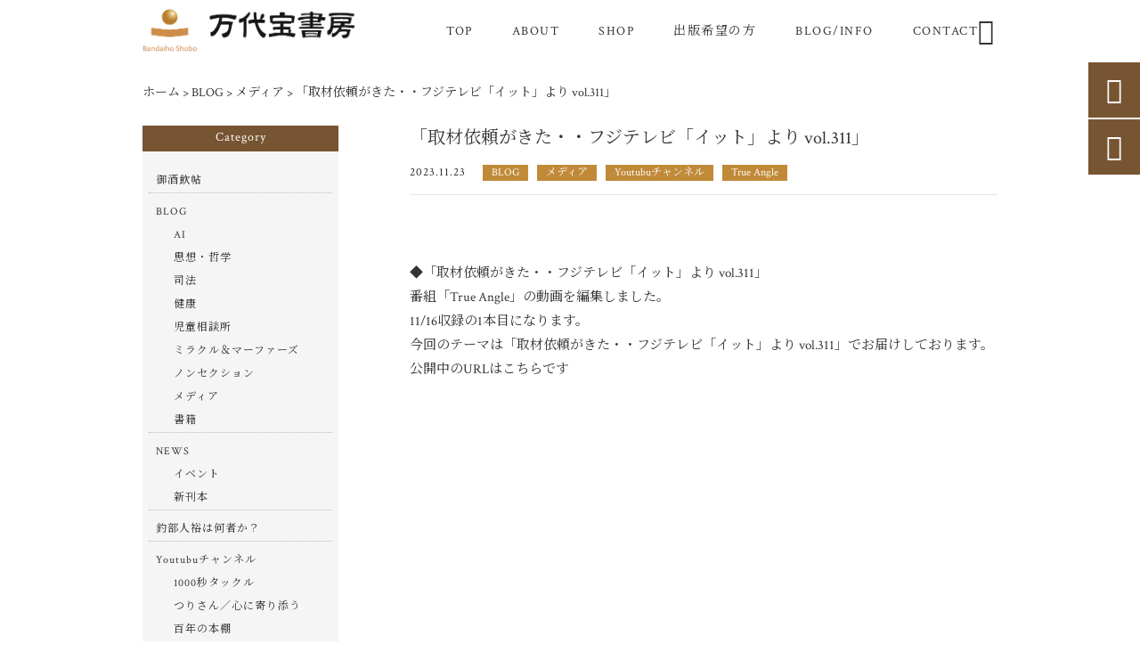

--- FILE ---
content_type: text/html; charset=UTF-8
request_url: https://bandaihoshobo.com/blog/2352/
body_size: 16590
content:
<!DOCTYPE html>
<html lang="ja">
<head>
<meta charset="UTF-8" />
<meta name="viewport" content="width=device-width,initial-scale=1">
<meta name="format-detection" content="telephone=no">
<link rel="pingback" href="https://bandaihoshobo.com/bandaihoshobo/xmlrpc.php" />
<link rel="shortcut icon" href="https://bandaihoshobo.com/bandaihoshobo/wp-content/uploads/2023/05/favicon.ico" />
<link rel="apple-touch-icon" href="https://bandaihoshobo.com/bandaihoshobo/wp-content/uploads/2023/05/fav-sp.png">
<!--▼-追加CSS-▼-->

<title>「取材依頼がきた・・フジテレビ「イット」より vol.311」 | 万代宝書房</title>

		<!-- All in One SEO 4.9.2 - aioseo.com -->
	<meta name="description" content="◆「取材依頼がきた・・フジテレビ「イット」より vol.311」 番組「True" />
	<meta name="robots" content="max-image-preview:large" />
	<meta name="author" content="釣部 人裕"/>
	<link rel="canonical" href="https://bandaihoshobo.com/blog/2352/" />
	<meta name="generator" content="All in One SEO (AIOSEO) 4.9.2" />
		<meta property="og:locale" content="ja_JP" />
		<meta property="og:site_name" content="幸せの知恵の宝庫 〜世の中に出ていない本質的な情報をお届け〜｜万代宝書房" />
		<meta property="og:type" content="article" />
		<meta property="og:title" content="「取材依頼がきた・・フジテレビ「イット」より vol.311」 | 万代宝書房" />
		<meta property="og:description" content="◆「取材依頼がきた・・フジテレビ「イット」より vol.311」 番組「True" />
		<meta property="og:url" content="https://bandaihoshobo.com/blog/2352/" />
		<meta property="og:image" content="https://bandaihoshobo.com/bandaihoshobo/wp-content/uploads/2023/11/IMG_5407.jpg" />
		<meta property="og:image:secure_url" content="https://bandaihoshobo.com/bandaihoshobo/wp-content/uploads/2023/11/IMG_5407.jpg" />
		<meta property="og:image:width" content="1440" />
		<meta property="og:image:height" content="808" />
		<meta property="article:published_time" content="2023-11-23T09:01:07+00:00" />
		<meta property="article:modified_time" content="2024-06-21T02:15:01+00:00" />
		<meta name="twitter:card" content="summary" />
		<meta name="twitter:title" content="「取材依頼がきた・・フジテレビ「イット」より vol.311」 | 万代宝書房" />
		<meta name="twitter:description" content="◆「取材依頼がきた・・フジテレビ「イット」より vol.311」 番組「True" />
		<meta name="twitter:image" content="https://bandaihoshobo.com/bandaihoshobo/wp-content/uploads/2023/11/IMG_5407.jpg" />
		<script type="application/ld+json" class="aioseo-schema">
			{"@context":"https:\/\/schema.org","@graph":[{"@type":"Article","@id":"https:\/\/bandaihoshobo.com\/blog\/2352\/#article","name":"\u300c\u53d6\u6750\u4f9d\u983c\u304c\u304d\u305f\u30fb\u30fb\u30d5\u30b8\u30c6\u30ec\u30d3\u300c\u30a4\u30c3\u30c8\u300d\u3088\u308a vol.311\u300d | \u4e07\u4ee3\u5b9d\u66f8\u623f","headline":"\u300c\u53d6\u6750\u4f9d\u983c\u304c\u304d\u305f\u30fb\u30fb\u30d5\u30b8\u30c6\u30ec\u30d3\u300c\u30a4\u30c3\u30c8\u300d\u3088\u308a vol.311\u300d","author":{"@id":"https:\/\/bandaihoshobo.com\/author\/infobandaihoshobo-com\/#author"},"publisher":{"@id":"https:\/\/bandaihoshobo.com\/#organization"},"image":{"@type":"ImageObject","url":"https:\/\/bandaihoshobo.com\/bandaihoshobo\/wp-content\/uploads\/2023\/11\/IMG_5407.jpg","width":1440,"height":808},"datePublished":"2023-11-23T18:01:07+09:00","dateModified":"2024-06-21T11:15:01+09:00","inLanguage":"ja","mainEntityOfPage":{"@id":"https:\/\/bandaihoshobo.com\/blog\/2352\/#webpage"},"isPartOf":{"@id":"https:\/\/bandaihoshobo.com\/blog\/2352\/#webpage"},"articleSection":"BLOG, \u30e1\u30c7\u30a3\u30a2, Youtubu\u30c1\u30e3\u30f3\u30cd\u30eb, True Angle, \u30da\u30fc\u30b8\u4e0a\u90e8, \u30da\u30fc\u30b8\u4e0b\u90e8"},{"@type":"BreadcrumbList","@id":"https:\/\/bandaihoshobo.com\/blog\/2352\/#breadcrumblist","itemListElement":[{"@type":"ListItem","@id":"https:\/\/bandaihoshobo.com#listItem","position":1,"name":"\u30db\u30fc\u30e0","item":"https:\/\/bandaihoshobo.com","nextItem":{"@type":"ListItem","@id":"https:\/\/bandaihoshobo.com\/category\/blog\/#listItem","name":"BLOG"}},{"@type":"ListItem","@id":"https:\/\/bandaihoshobo.com\/category\/blog\/#listItem","position":2,"name":"BLOG","item":"https:\/\/bandaihoshobo.com\/category\/blog\/","nextItem":{"@type":"ListItem","@id":"https:\/\/bandaihoshobo.com\/category\/blog\/media\/#listItem","name":"\u30e1\u30c7\u30a3\u30a2"},"previousItem":{"@type":"ListItem","@id":"https:\/\/bandaihoshobo.com#listItem","name":"\u30db\u30fc\u30e0"}},{"@type":"ListItem","@id":"https:\/\/bandaihoshobo.com\/category\/blog\/media\/#listItem","position":3,"name":"\u30e1\u30c7\u30a3\u30a2","item":"https:\/\/bandaihoshobo.com\/category\/blog\/media\/","nextItem":{"@type":"ListItem","@id":"https:\/\/bandaihoshobo.com\/blog\/2352\/#listItem","name":"\u300c\u53d6\u6750\u4f9d\u983c\u304c\u304d\u305f\u30fb\u30fb\u30d5\u30b8\u30c6\u30ec\u30d3\u300c\u30a4\u30c3\u30c8\u300d\u3088\u308a vol.311\u300d"},"previousItem":{"@type":"ListItem","@id":"https:\/\/bandaihoshobo.com\/category\/blog\/#listItem","name":"BLOG"}},{"@type":"ListItem","@id":"https:\/\/bandaihoshobo.com\/blog\/2352\/#listItem","position":4,"name":"\u300c\u53d6\u6750\u4f9d\u983c\u304c\u304d\u305f\u30fb\u30fb\u30d5\u30b8\u30c6\u30ec\u30d3\u300c\u30a4\u30c3\u30c8\u300d\u3088\u308a vol.311\u300d","previousItem":{"@type":"ListItem","@id":"https:\/\/bandaihoshobo.com\/category\/blog\/media\/#listItem","name":"\u30e1\u30c7\u30a3\u30a2"}}]},{"@type":"Organization","@id":"https:\/\/bandaihoshobo.com\/#organization","name":"\u4e07\u4ee3\u5b9d\u66f8\u623f\u5408\u540c\u4f1a\u793e","description":"\u3010\u4e07\u4ee3\u5b9d\u66f8\u623f\u3011\u3067\u306f\u54f2\u5b66\u3001\u601d\u60f3\u3001\u5065\u5eb7\u3001\u5211\u4e8b\u53f8\u6cd5\u306a\u3069\u3001\u4ed6\u3067\u306f\u805e\u3051\u306a\u3044\u8457\u8005\u3060\u3051\u304c\u77e5\u308b\u672c\u8cea\u3084\u771f\u5b9f\u3092\u4f1d\u3048\u308b\u672c\u3092\u53d6\u308a\u63c3\u3048\u3066\u304a\u308a\u307e\u3059\u3002\u8457\u8005\u306e\u9b42\u306e\u53eb\u3073\u3092\u6642\u9593\u3068\u7a7a\u9593\u3092\u8d85\u3048\u3001\u53d7\u3051\u53d6\u308a\u307e\u305b\u3093\u304b\uff1f\u8ab0\u304b\u3089\u306e\u60c5\u5831\u3092\u53d7\u3051\u53d6\u308a\u3001\u8ab0\u3068\u7e4b\u304c\u308a\u305f\u3044\u3067\u3059\u304b\uff1f\u5e83\u304f\u6d45\u304f\u8aad\u8005\u306b\u5a9a\u3092\u58f2\u308b\u3088\u3046\u306a\u66f8\u7c4d\u3092\u4e07\u4ee3\u5b9d\u66f8\u623f\u306f\u51fa\u3057\u307e\u305b\u3093\u3002\u5c11\u4eba\u6570\u3067\u3082\u6df1\u304f\u771f\u5b9f\u30fb\u6838\u5fc3\u3092\u3057\u305f\u3044\u65b9\u306b\u8457\u8005\u306e\u601d\u3044\u3092\u4f1d\u3048\u305f\u3044\u306e\u3067\u3059\u3002\u4e07\u4ee3\u306e\u5b9d\u3067\u3042\u308b\u3001\u8457\u8005\u306e\u6301\u3064\u77e5\u6075\u3092\u624b\u306b\u5165\u308c\u3066\u304f\u3060\u3055\u3044\u3002","url":"https:\/\/bandaihoshobo.com\/","telephone":"+818039169383","logo":{"@type":"ImageObject","url":"https:\/\/bandaihoshobo.com\/bandaihoshobo\/wp-content\/uploads\/2023\/05\/no_images.jpg","@id":"https:\/\/bandaihoshobo.com\/blog\/2352\/#organizationLogo","width":400,"height":400},"image":{"@id":"https:\/\/bandaihoshobo.com\/blog\/2352\/#organizationLogo"}},{"@type":"Person","@id":"https:\/\/bandaihoshobo.com\/author\/infobandaihoshobo-com\/#author","url":"https:\/\/bandaihoshobo.com\/author\/infobandaihoshobo-com\/","name":"\u91e3\u90e8 \u4eba\u88d5","image":{"@type":"ImageObject","@id":"https:\/\/bandaihoshobo.com\/blog\/2352\/#authorImage","url":"https:\/\/secure.gravatar.com\/avatar\/3189cafa9bfa6e97c690fa5430e0c537883bd5f24e30f5724d9d0db893548a27?s=96&d=mm&r=g","width":96,"height":96,"caption":"\u91e3\u90e8 \u4eba\u88d5"}},{"@type":"WebPage","@id":"https:\/\/bandaihoshobo.com\/blog\/2352\/#webpage","url":"https:\/\/bandaihoshobo.com\/blog\/2352\/","name":"\u300c\u53d6\u6750\u4f9d\u983c\u304c\u304d\u305f\u30fb\u30fb\u30d5\u30b8\u30c6\u30ec\u30d3\u300c\u30a4\u30c3\u30c8\u300d\u3088\u308a vol.311\u300d | \u4e07\u4ee3\u5b9d\u66f8\u623f","description":"\u25c6\u300c\u53d6\u6750\u4f9d\u983c\u304c\u304d\u305f\u30fb\u30fb\u30d5\u30b8\u30c6\u30ec\u30d3\u300c\u30a4\u30c3\u30c8\u300d\u3088\u308a vol.311\u300d \u756a\u7d44\u300cTrue","inLanguage":"ja","isPartOf":{"@id":"https:\/\/bandaihoshobo.com\/#website"},"breadcrumb":{"@id":"https:\/\/bandaihoshobo.com\/blog\/2352\/#breadcrumblist"},"author":{"@id":"https:\/\/bandaihoshobo.com\/author\/infobandaihoshobo-com\/#author"},"creator":{"@id":"https:\/\/bandaihoshobo.com\/author\/infobandaihoshobo-com\/#author"},"image":{"@type":"ImageObject","url":"https:\/\/bandaihoshobo.com\/bandaihoshobo\/wp-content\/uploads\/2023\/11\/IMG_5407.jpg","@id":"https:\/\/bandaihoshobo.com\/blog\/2352\/#mainImage","width":1440,"height":808},"primaryImageOfPage":{"@id":"https:\/\/bandaihoshobo.com\/blog\/2352\/#mainImage"},"datePublished":"2023-11-23T18:01:07+09:00","dateModified":"2024-06-21T11:15:01+09:00"},{"@type":"WebSite","@id":"https:\/\/bandaihoshobo.com\/#website","url":"https:\/\/bandaihoshobo.com\/","name":"\u4e07\u4ee3\u5b9d\u66f8\u623f","description":"\u3010\u4e07\u4ee3\u5b9d\u66f8\u623f\u3011\u3067\u306f\u54f2\u5b66\u3001\u601d\u60f3\u3001\u5065\u5eb7\u3001\u5211\u4e8b\u53f8\u6cd5\u306a\u3069\u3001\u4ed6\u3067\u306f\u805e\u3051\u306a\u3044\u8457\u8005\u3060\u3051\u304c\u77e5\u308b\u672c\u8cea\u3084\u771f\u5b9f\u3092\u4f1d\u3048\u308b\u672c\u3092\u53d6\u308a\u63c3\u3048\u3066\u304a\u308a\u307e\u3059\u3002\u8457\u8005\u306e\u9b42\u306e\u53eb\u3073\u3092\u6642\u9593\u3068\u7a7a\u9593\u3092\u8d85\u3048\u3001\u53d7\u3051\u53d6\u308a\u307e\u305b\u3093\u304b\uff1f\u8ab0\u304b\u3089\u306e\u60c5\u5831\u3092\u53d7\u3051\u53d6\u308a\u3001\u8ab0\u3068\u7e4b\u304c\u308a\u305f\u3044\u3067\u3059\u304b\uff1f\u5e83\u304f\u6d45\u304f\u8aad\u8005\u306b\u5a9a\u3092\u58f2\u308b\u3088\u3046\u306a\u66f8\u7c4d\u3092\u4e07\u4ee3\u5b9d\u66f8\u623f\u306f\u51fa\u3057\u307e\u305b\u3093\u3002\u5c11\u4eba\u6570\u3067\u3082\u6df1\u304f\u771f\u5b9f\u30fb\u6838\u5fc3\u3092\u3057\u305f\u3044\u65b9\u306b\u8457\u8005\u306e\u601d\u3044\u3092\u4f1d\u3048\u305f\u3044\u306e\u3067\u3059\u3002\u4e07\u4ee3\u306e\u5b9d\u3067\u3042\u308b\u3001\u8457\u8005\u306e\u6301\u3064\u77e5\u6075\u3092\u624b\u306b\u5165\u308c\u3066\u304f\u3060\u3055\u3044\u3002","inLanguage":"ja","publisher":{"@id":"https:\/\/bandaihoshobo.com\/#organization"}}]}
		</script>
		<!-- All in One SEO -->

<link rel='dns-prefetch' href='//yubinbango.github.io' />
<link rel='dns-prefetch' href='//static.addtoany.com' />
<link rel='dns-prefetch' href='//fonts.googleapis.com' />
<link rel="alternate" type="application/rss+xml" title="万代宝書房 &raquo; フィード" href="https://bandaihoshobo.com/feed/" />
<link rel="alternate" type="application/rss+xml" title="万代宝書房 &raquo; コメントフィード" href="https://bandaihoshobo.com/comments/feed/" />
<link rel="alternate" title="oEmbed (JSON)" type="application/json+oembed" href="https://bandaihoshobo.com/wp-json/oembed/1.0/embed?url=https%3A%2F%2Fbandaihoshobo.com%2Fblog%2F2352%2F" />
<link rel="alternate" title="oEmbed (XML)" type="text/xml+oembed" href="https://bandaihoshobo.com/wp-json/oembed/1.0/embed?url=https%3A%2F%2Fbandaihoshobo.com%2Fblog%2F2352%2F&#038;format=xml" />
<style id='wp-img-auto-sizes-contain-inline-css' type='text/css'>
img:is([sizes=auto i],[sizes^="auto," i]){contain-intrinsic-size:3000px 1500px}
/*# sourceURL=wp-img-auto-sizes-contain-inline-css */
</style>
<style id='wp-emoji-styles-inline-css' type='text/css'>

	img.wp-smiley, img.emoji {
		display: inline !important;
		border: none !important;
		box-shadow: none !important;
		height: 1em !important;
		width: 1em !important;
		margin: 0 0.07em !important;
		vertical-align: -0.1em !important;
		background: none !important;
		padding: 0 !important;
	}
/*# sourceURL=wp-emoji-styles-inline-css */
</style>
<style id='wp-block-library-inline-css' type='text/css'>
:root{--wp-block-synced-color:#7a00df;--wp-block-synced-color--rgb:122,0,223;--wp-bound-block-color:var(--wp-block-synced-color);--wp-editor-canvas-background:#ddd;--wp-admin-theme-color:#007cba;--wp-admin-theme-color--rgb:0,124,186;--wp-admin-theme-color-darker-10:#006ba1;--wp-admin-theme-color-darker-10--rgb:0,107,160.5;--wp-admin-theme-color-darker-20:#005a87;--wp-admin-theme-color-darker-20--rgb:0,90,135;--wp-admin-border-width-focus:2px}@media (min-resolution:192dpi){:root{--wp-admin-border-width-focus:1.5px}}.wp-element-button{cursor:pointer}:root .has-very-light-gray-background-color{background-color:#eee}:root .has-very-dark-gray-background-color{background-color:#313131}:root .has-very-light-gray-color{color:#eee}:root .has-very-dark-gray-color{color:#313131}:root .has-vivid-green-cyan-to-vivid-cyan-blue-gradient-background{background:linear-gradient(135deg,#00d084,#0693e3)}:root .has-purple-crush-gradient-background{background:linear-gradient(135deg,#34e2e4,#4721fb 50%,#ab1dfe)}:root .has-hazy-dawn-gradient-background{background:linear-gradient(135deg,#faaca8,#dad0ec)}:root .has-subdued-olive-gradient-background{background:linear-gradient(135deg,#fafae1,#67a671)}:root .has-atomic-cream-gradient-background{background:linear-gradient(135deg,#fdd79a,#004a59)}:root .has-nightshade-gradient-background{background:linear-gradient(135deg,#330968,#31cdcf)}:root .has-midnight-gradient-background{background:linear-gradient(135deg,#020381,#2874fc)}:root{--wp--preset--font-size--normal:16px;--wp--preset--font-size--huge:42px}.has-regular-font-size{font-size:1em}.has-larger-font-size{font-size:2.625em}.has-normal-font-size{font-size:var(--wp--preset--font-size--normal)}.has-huge-font-size{font-size:var(--wp--preset--font-size--huge)}.has-text-align-center{text-align:center}.has-text-align-left{text-align:left}.has-text-align-right{text-align:right}.has-fit-text{white-space:nowrap!important}#end-resizable-editor-section{display:none}.aligncenter{clear:both}.items-justified-left{justify-content:flex-start}.items-justified-center{justify-content:center}.items-justified-right{justify-content:flex-end}.items-justified-space-between{justify-content:space-between}.screen-reader-text{border:0;clip-path:inset(50%);height:1px;margin:-1px;overflow:hidden;padding:0;position:absolute;width:1px;word-wrap:normal!important}.screen-reader-text:focus{background-color:#ddd;clip-path:none;color:#444;display:block;font-size:1em;height:auto;left:5px;line-height:normal;padding:15px 23px 14px;text-decoration:none;top:5px;width:auto;z-index:100000}html :where(.has-border-color){border-style:solid}html :where([style*=border-top-color]){border-top-style:solid}html :where([style*=border-right-color]){border-right-style:solid}html :where([style*=border-bottom-color]){border-bottom-style:solid}html :where([style*=border-left-color]){border-left-style:solid}html :where([style*=border-width]){border-style:solid}html :where([style*=border-top-width]){border-top-style:solid}html :where([style*=border-right-width]){border-right-style:solid}html :where([style*=border-bottom-width]){border-bottom-style:solid}html :where([style*=border-left-width]){border-left-style:solid}html :where(img[class*=wp-image-]){height:auto;max-width:100%}:where(figure){margin:0 0 1em}html :where(.is-position-sticky){--wp-admin--admin-bar--position-offset:var(--wp-admin--admin-bar--height,0px)}@media screen and (max-width:600px){html :where(.is-position-sticky){--wp-admin--admin-bar--position-offset:0px}}

/*# sourceURL=wp-block-library-inline-css */
</style><style id='global-styles-inline-css' type='text/css'>
:root{--wp--preset--aspect-ratio--square: 1;--wp--preset--aspect-ratio--4-3: 4/3;--wp--preset--aspect-ratio--3-4: 3/4;--wp--preset--aspect-ratio--3-2: 3/2;--wp--preset--aspect-ratio--2-3: 2/3;--wp--preset--aspect-ratio--16-9: 16/9;--wp--preset--aspect-ratio--9-16: 9/16;--wp--preset--color--black: #000000;--wp--preset--color--cyan-bluish-gray: #abb8c3;--wp--preset--color--white: #ffffff;--wp--preset--color--pale-pink: #f78da7;--wp--preset--color--vivid-red: #cf2e2e;--wp--preset--color--luminous-vivid-orange: #ff6900;--wp--preset--color--luminous-vivid-amber: #fcb900;--wp--preset--color--light-green-cyan: #7bdcb5;--wp--preset--color--vivid-green-cyan: #00d084;--wp--preset--color--pale-cyan-blue: #8ed1fc;--wp--preset--color--vivid-cyan-blue: #0693e3;--wp--preset--color--vivid-purple: #9b51e0;--wp--preset--gradient--vivid-cyan-blue-to-vivid-purple: linear-gradient(135deg,rgb(6,147,227) 0%,rgb(155,81,224) 100%);--wp--preset--gradient--light-green-cyan-to-vivid-green-cyan: linear-gradient(135deg,rgb(122,220,180) 0%,rgb(0,208,130) 100%);--wp--preset--gradient--luminous-vivid-amber-to-luminous-vivid-orange: linear-gradient(135deg,rgb(252,185,0) 0%,rgb(255,105,0) 100%);--wp--preset--gradient--luminous-vivid-orange-to-vivid-red: linear-gradient(135deg,rgb(255,105,0) 0%,rgb(207,46,46) 100%);--wp--preset--gradient--very-light-gray-to-cyan-bluish-gray: linear-gradient(135deg,rgb(238,238,238) 0%,rgb(169,184,195) 100%);--wp--preset--gradient--cool-to-warm-spectrum: linear-gradient(135deg,rgb(74,234,220) 0%,rgb(151,120,209) 20%,rgb(207,42,186) 40%,rgb(238,44,130) 60%,rgb(251,105,98) 80%,rgb(254,248,76) 100%);--wp--preset--gradient--blush-light-purple: linear-gradient(135deg,rgb(255,206,236) 0%,rgb(152,150,240) 100%);--wp--preset--gradient--blush-bordeaux: linear-gradient(135deg,rgb(254,205,165) 0%,rgb(254,45,45) 50%,rgb(107,0,62) 100%);--wp--preset--gradient--luminous-dusk: linear-gradient(135deg,rgb(255,203,112) 0%,rgb(199,81,192) 50%,rgb(65,88,208) 100%);--wp--preset--gradient--pale-ocean: linear-gradient(135deg,rgb(255,245,203) 0%,rgb(182,227,212) 50%,rgb(51,167,181) 100%);--wp--preset--gradient--electric-grass: linear-gradient(135deg,rgb(202,248,128) 0%,rgb(113,206,126) 100%);--wp--preset--gradient--midnight: linear-gradient(135deg,rgb(2,3,129) 0%,rgb(40,116,252) 100%);--wp--preset--font-size--small: 13px;--wp--preset--font-size--medium: 20px;--wp--preset--font-size--large: 36px;--wp--preset--font-size--x-large: 42px;--wp--preset--spacing--20: 0.44rem;--wp--preset--spacing--30: 0.67rem;--wp--preset--spacing--40: 1rem;--wp--preset--spacing--50: 1.5rem;--wp--preset--spacing--60: 2.25rem;--wp--preset--spacing--70: 3.38rem;--wp--preset--spacing--80: 5.06rem;--wp--preset--shadow--natural: 6px 6px 9px rgba(0, 0, 0, 0.2);--wp--preset--shadow--deep: 12px 12px 50px rgba(0, 0, 0, 0.4);--wp--preset--shadow--sharp: 6px 6px 0px rgba(0, 0, 0, 0.2);--wp--preset--shadow--outlined: 6px 6px 0px -3px rgb(255, 255, 255), 6px 6px rgb(0, 0, 0);--wp--preset--shadow--crisp: 6px 6px 0px rgb(0, 0, 0);}:where(.is-layout-flex){gap: 0.5em;}:where(.is-layout-grid){gap: 0.5em;}body .is-layout-flex{display: flex;}.is-layout-flex{flex-wrap: wrap;align-items: center;}.is-layout-flex > :is(*, div){margin: 0;}body .is-layout-grid{display: grid;}.is-layout-grid > :is(*, div){margin: 0;}:where(.wp-block-columns.is-layout-flex){gap: 2em;}:where(.wp-block-columns.is-layout-grid){gap: 2em;}:where(.wp-block-post-template.is-layout-flex){gap: 1.25em;}:where(.wp-block-post-template.is-layout-grid){gap: 1.25em;}.has-black-color{color: var(--wp--preset--color--black) !important;}.has-cyan-bluish-gray-color{color: var(--wp--preset--color--cyan-bluish-gray) !important;}.has-white-color{color: var(--wp--preset--color--white) !important;}.has-pale-pink-color{color: var(--wp--preset--color--pale-pink) !important;}.has-vivid-red-color{color: var(--wp--preset--color--vivid-red) !important;}.has-luminous-vivid-orange-color{color: var(--wp--preset--color--luminous-vivid-orange) !important;}.has-luminous-vivid-amber-color{color: var(--wp--preset--color--luminous-vivid-amber) !important;}.has-light-green-cyan-color{color: var(--wp--preset--color--light-green-cyan) !important;}.has-vivid-green-cyan-color{color: var(--wp--preset--color--vivid-green-cyan) !important;}.has-pale-cyan-blue-color{color: var(--wp--preset--color--pale-cyan-blue) !important;}.has-vivid-cyan-blue-color{color: var(--wp--preset--color--vivid-cyan-blue) !important;}.has-vivid-purple-color{color: var(--wp--preset--color--vivid-purple) !important;}.has-black-background-color{background-color: var(--wp--preset--color--black) !important;}.has-cyan-bluish-gray-background-color{background-color: var(--wp--preset--color--cyan-bluish-gray) !important;}.has-white-background-color{background-color: var(--wp--preset--color--white) !important;}.has-pale-pink-background-color{background-color: var(--wp--preset--color--pale-pink) !important;}.has-vivid-red-background-color{background-color: var(--wp--preset--color--vivid-red) !important;}.has-luminous-vivid-orange-background-color{background-color: var(--wp--preset--color--luminous-vivid-orange) !important;}.has-luminous-vivid-amber-background-color{background-color: var(--wp--preset--color--luminous-vivid-amber) !important;}.has-light-green-cyan-background-color{background-color: var(--wp--preset--color--light-green-cyan) !important;}.has-vivid-green-cyan-background-color{background-color: var(--wp--preset--color--vivid-green-cyan) !important;}.has-pale-cyan-blue-background-color{background-color: var(--wp--preset--color--pale-cyan-blue) !important;}.has-vivid-cyan-blue-background-color{background-color: var(--wp--preset--color--vivid-cyan-blue) !important;}.has-vivid-purple-background-color{background-color: var(--wp--preset--color--vivid-purple) !important;}.has-black-border-color{border-color: var(--wp--preset--color--black) !important;}.has-cyan-bluish-gray-border-color{border-color: var(--wp--preset--color--cyan-bluish-gray) !important;}.has-white-border-color{border-color: var(--wp--preset--color--white) !important;}.has-pale-pink-border-color{border-color: var(--wp--preset--color--pale-pink) !important;}.has-vivid-red-border-color{border-color: var(--wp--preset--color--vivid-red) !important;}.has-luminous-vivid-orange-border-color{border-color: var(--wp--preset--color--luminous-vivid-orange) !important;}.has-luminous-vivid-amber-border-color{border-color: var(--wp--preset--color--luminous-vivid-amber) !important;}.has-light-green-cyan-border-color{border-color: var(--wp--preset--color--light-green-cyan) !important;}.has-vivid-green-cyan-border-color{border-color: var(--wp--preset--color--vivid-green-cyan) !important;}.has-pale-cyan-blue-border-color{border-color: var(--wp--preset--color--pale-cyan-blue) !important;}.has-vivid-cyan-blue-border-color{border-color: var(--wp--preset--color--vivid-cyan-blue) !important;}.has-vivid-purple-border-color{border-color: var(--wp--preset--color--vivid-purple) !important;}.has-vivid-cyan-blue-to-vivid-purple-gradient-background{background: var(--wp--preset--gradient--vivid-cyan-blue-to-vivid-purple) !important;}.has-light-green-cyan-to-vivid-green-cyan-gradient-background{background: var(--wp--preset--gradient--light-green-cyan-to-vivid-green-cyan) !important;}.has-luminous-vivid-amber-to-luminous-vivid-orange-gradient-background{background: var(--wp--preset--gradient--luminous-vivid-amber-to-luminous-vivid-orange) !important;}.has-luminous-vivid-orange-to-vivid-red-gradient-background{background: var(--wp--preset--gradient--luminous-vivid-orange-to-vivid-red) !important;}.has-very-light-gray-to-cyan-bluish-gray-gradient-background{background: var(--wp--preset--gradient--very-light-gray-to-cyan-bluish-gray) !important;}.has-cool-to-warm-spectrum-gradient-background{background: var(--wp--preset--gradient--cool-to-warm-spectrum) !important;}.has-blush-light-purple-gradient-background{background: var(--wp--preset--gradient--blush-light-purple) !important;}.has-blush-bordeaux-gradient-background{background: var(--wp--preset--gradient--blush-bordeaux) !important;}.has-luminous-dusk-gradient-background{background: var(--wp--preset--gradient--luminous-dusk) !important;}.has-pale-ocean-gradient-background{background: var(--wp--preset--gradient--pale-ocean) !important;}.has-electric-grass-gradient-background{background: var(--wp--preset--gradient--electric-grass) !important;}.has-midnight-gradient-background{background: var(--wp--preset--gradient--midnight) !important;}.has-small-font-size{font-size: var(--wp--preset--font-size--small) !important;}.has-medium-font-size{font-size: var(--wp--preset--font-size--medium) !important;}.has-large-font-size{font-size: var(--wp--preset--font-size--large) !important;}.has-x-large-font-size{font-size: var(--wp--preset--font-size--x-large) !important;}
/*# sourceURL=global-styles-inline-css */
</style>

<style id='classic-theme-styles-inline-css' type='text/css'>
/*! This file is auto-generated */
.wp-block-button__link{color:#fff;background-color:#32373c;border-radius:9999px;box-shadow:none;text-decoration:none;padding:calc(.667em + 2px) calc(1.333em + 2px);font-size:1.125em}.wp-block-file__button{background:#32373c;color:#fff;text-decoration:none}
/*# sourceURL=/wp-includes/css/classic-themes.min.css */
</style>
<link rel='stylesheet' id='biz-cal-style-css' href='https://bandaihoshobo.com/bandaihoshobo/wp-content/plugins/biz-calendar/biz-cal.css?ver=2.2.0' type='text/css' media='all' />
<link rel='stylesheet' id='contact-form-7-css' href='https://bandaihoshobo.com/bandaihoshobo/wp-content/plugins/contact-form-7/includes/css/styles.css?ver=6.1.4' type='text/css' media='all' />
<link rel='stylesheet' id='style-sheet-css' href='https://bandaihoshobo.com/bandaihoshobo/wp-content/themes/jet-cms14-b/style.css?ver=6.9' type='text/css' media='all' />
<link rel='stylesheet' id='JetB_press-fonts-css' href='https://fonts.googleapis.com/css?family=Open+Sans:400italic,700italic,400,700&#038;subset=latin,latin-ext' type='text/css' media='all' />
<link rel='stylesheet' id='fancybox-css' href='https://bandaihoshobo.com/bandaihoshobo/wp-content/plugins/easy-fancybox/fancybox/1.5.4/jquery.fancybox.min.css?ver=6.9' type='text/css' media='screen' />
<link rel='stylesheet' id='wp-pagenavi-css' href='https://bandaihoshobo.com/bandaihoshobo/wp-content/plugins/wp-pagenavi/pagenavi-css.css?ver=2.70' type='text/css' media='all' />
<link rel='stylesheet' id='tablepress-default-css' href='https://bandaihoshobo.com/bandaihoshobo/wp-content/plugins/tablepress/css/build/default.css?ver=3.2.6' type='text/css' media='all' />
<link rel='stylesheet' id='addtoany-css' href='https://bandaihoshobo.com/bandaihoshobo/wp-content/plugins/add-to-any/addtoany.min.css?ver=1.16' type='text/css' media='all' />
<link rel="https://api.w.org/" href="https://bandaihoshobo.com/wp-json/" /><link rel="alternate" title="JSON" type="application/json" href="https://bandaihoshobo.com/wp-json/wp/v2/posts/2352" /><link rel="EditURI" type="application/rsd+xml" title="RSD" href="https://bandaihoshobo.com/bandaihoshobo/xmlrpc.php?rsd" />
<meta name="generator" content="WordPress 6.9" />
<link rel='shortlink' href='https://bandaihoshobo.com/?p=2352' />
<link rel="llms-sitemap" href="https://bandaihoshobo.com/llms.txt" />
<!-- Analytics by WP Statistics - https://wp-statistics.com -->
<link rel="stylesheet" href="https://fonts.googleapis.com/icon?family=Material+Icons">
<link rel="stylesheet" href="https://code.ionicframework.com/ionicons/2.0.1/css/ionicons.min.css">
<link rel="stylesheet" href="https://cdn.jsdelivr.net/npm/yakuhanjp@3.2.0/dist/css/yakuhanjp.min.css">
<link rel="stylesheet" href="https://jetb.co.jp/ec-king/common/css/slick.css" type="text/css" />
<link rel="stylesheet" href="https://jetb.co.jp/ec-king/common/css/slick-theme.css" type="text/css" />
<link rel="stylesheet" href="https://jetb.co.jp/ec-king/common/css/jquery.mCustomScrollbar.css" type="text/css" />


<link rel="stylesheet" href="https://jetb.co.jp/ec-king/common/css/modal.css" type="text/css" />
<link rel="stylesheet" href="https://jetb.co.jp/ec-king/tpl_b/css/common.css" type="text/css" />
<link rel="stylesheet" href="https://jetb.co.jp/ec-king/tpl_b/css/media.css" type="text/css" />
<link rel="stylesheet" href="https://jetb.co.jp/ec-king/common/css/author.css" type="text/css" />
<link rel="stylesheet" href="https://bandaihoshobo.com/bandaihoshobo/wp-content/themes/jet-cms14-b/Jet_Tpl_style.css" type="text/css" />
<link rel="stylesheet" href="https://bandaihoshobo.com/bandaihoshobo/wp-content/themes/jet-cms14-b/custom/custom.css" type="text/css" />

<!-- Google tag (gtag.js) -->
<script async src="https://www.googletagmanager.com/gtag/js?id=G-2C87VX0KHB"></script>
<script>
  window.dataLayer = window.dataLayer || [];
  function gtag(){dataLayer.push(arguments);}
  gtag('js', new Date());

  gtag('config', 'G-2C87VX0KHB');
</script>
	
</head>

<body class="wp-singular post-template-default single single-post postid-2352 single-format-standard wp-theme-jet-cms14-b metaslider-plugin" ontouchstart="">

	<div id="top" class="allwrapper tpl_b mnch wrap2">
		<header id="upper" class="head_bg cf head2">
			<div class="inner">
									<h1 class="logo">
						<a class="site_logo_wrap" href="https://bandaihoshobo.com/">
														<img src="https://bandaihoshobo.com/bandaihoshobo/wp-content/uploads/2022/11/f474c84549bb369f4f40a11e63475260.png" alt="万代宝書房">
							
													</a>
					</h1>
					
				<div class="menu-trigger">
					<div class="trigger_wrap">
						<span></span>
						<span></span>
						<span></span>
					</div>
					<p>menu</p>
				</div>
				<nav class="g_nav_sp cf">
					<ul id="menu-menu-1" class="g_nav_menu menu"><li><a href="https://bandaihoshobo.com/">TOP</a></li>
<li><a href="https://bandaihoshobo.com/concept/%e4%b8%87%e4%bb%a3%e5%ae%9d%e6%9b%b8%e6%88%bf%e3%81%ab%e3%81%a4%e3%81%84%e3%81%a6/">ABOUT</a>
<ul class="sub-menu">
	<li><a href="https://bandaihoshobo.com/shuppan-soudan/">あなたの想いを、本に。</a></li>
	<li><a href="https://bandaihoshobo.com/concept/%e4%b8%87%e4%bb%a3%e5%ae%9d%e6%9b%b8%e6%88%bf%e3%81%ab%e3%81%a4%e3%81%84%e3%81%a6/">万代宝書房について</a></li>
	<li><a href="https://bandaihoshobo.com/concept/%e4%bb%a3%e8%a1%a8%e3%81%ae%e6%83%b3%e3%81%84/">代表の想い</a></li>
</ul>
</li>
<li><a href="https://bandaihoshobo.com/items/">SHOP</a>
<ul class="sub-menu">
	<li><a href="https://bandaihoshobo.com/items/books/">書籍</a></li>
	<li><a href="https://bandaihoshobo.com/items/gosyuincho/">御酒飲帖</a></li>
</ul>
</li>
<li><a href="https://bandaihoshobo.com/%e5%87%ba%e7%89%88%e3%82%92%e3%81%94%e5%b8%8c%e6%9c%9b%e3%81%ae%e6%96%b9%e3%81%b8/">出版希望の方</a>
<ul class="sub-menu">
	<li><a href="https://bandaihoshobo.com/%e5%87%ba%e7%89%88%e3%82%92%e3%81%94%e5%b8%8c%e6%9c%9b%e3%81%ae%e6%96%b9%e3%81%b8/%e4%b8%87%e4%bb%a3%e5%ae%9d%e6%9b%b8%e6%88%bf%e5%a4%a7%e8%b3%9e/">万代宝書房大賞</a>
	<ul class="sub-menu">
		<li><a href="https://bandaihoshobo.com/%e5%87%ba%e7%89%88%e3%82%92%e3%81%94%e5%b8%8c%e6%9c%9b%e3%81%ae%e6%96%b9%e3%81%b8/%e4%b8%87%e4%bb%a3%e5%ae%9d%e6%9b%b8%e6%88%bf%e5%a4%a7%e8%b3%9e/%e5%8e%9f%e7%a8%bf%e5%8b%9f%e9%9b%86/">原稿募集</a></li>
		<li><a href="https://bandaihoshobo.com/%e5%87%ba%e7%89%88%e3%82%92%e3%81%94%e5%b8%8c%e6%9c%9b%e3%81%ae%e6%96%b9%e3%81%b8/%e4%b8%87%e4%bb%a3%e5%ae%9d%e6%9b%b8%e6%88%bf%e5%a4%a7%e8%b3%9e/%e3%80%90%e5%a4%a7%e8%b3%9e%e3%83%91%e3%83%bc%e3%83%88%e3%83%8a%e3%83%bc%e5%8b%9f%e9%9b%86%e3%80%91/">大賞パートナー募集</a></li>
	</ul>
</li>
	<li><a href="https://bandaihoshobo.com/%e5%87%ba%e7%89%88%e3%82%92%e3%81%94%e5%b8%8c%e6%9c%9b%e3%81%ae%e6%96%b9%e3%81%b8/%e5%8e%9f%e7%a8%bf%e3%81%ae%e3%81%82%e3%82%8b%e6%96%b9%e3%81%b8/">原稿のある方へ</a></li>
	<li><a href="https://bandaihoshobo.com/%e5%87%ba%e7%89%88%e3%82%92%e3%81%94%e5%b8%8c%e6%9c%9b%e3%81%ae%e6%96%b9%e3%81%b8/%e5%8e%9f%e7%a8%bf%e3%81%ae%e3%81%aa%e3%81%84%e6%96%b9%e3%81%b8/">原稿のない方へ</a></li>
</ul>
</li>
<li><a href="https://bandaihoshobo.com/information/">BLOG/INFO</a>
<ul class="sub-menu">
	<li><a href="https://bandaihoshobo.com/category/blog/">BLOG</a></li>
	<li><a href="https://bandaihoshobo.com/guide/">ご利用ガイド</a></li>
</ul>
</li>
<li><a href="https://bandaihoshobo.com/contact/">CONTACT</a></li>
</ul>				</nav>
				<nav class="g_nav g_nav_pc cf">
					<ul id="menu-menu-2" class="g_nav_menu menu"><li><a href="https://bandaihoshobo.com/">TOP</a></li>
<li><a href="https://bandaihoshobo.com/concept/%e4%b8%87%e4%bb%a3%e5%ae%9d%e6%9b%b8%e6%88%bf%e3%81%ab%e3%81%a4%e3%81%84%e3%81%a6/">ABOUT</a>
<ul class="sub-menu">
	<li><a href="https://bandaihoshobo.com/shuppan-soudan/">あなたの想いを、本に。</a></li>
	<li><a href="https://bandaihoshobo.com/concept/%e4%b8%87%e4%bb%a3%e5%ae%9d%e6%9b%b8%e6%88%bf%e3%81%ab%e3%81%a4%e3%81%84%e3%81%a6/">万代宝書房について</a></li>
	<li><a href="https://bandaihoshobo.com/concept/%e4%bb%a3%e8%a1%a8%e3%81%ae%e6%83%b3%e3%81%84/">代表の想い</a></li>
</ul>
</li>
<li><a href="https://bandaihoshobo.com/items/">SHOP</a>
<ul class="sub-menu">
	<li><a href="https://bandaihoshobo.com/items/books/">書籍</a></li>
	<li><a href="https://bandaihoshobo.com/items/gosyuincho/">御酒飲帖</a></li>
</ul>
</li>
<li><a href="https://bandaihoshobo.com/%e5%87%ba%e7%89%88%e3%82%92%e3%81%94%e5%b8%8c%e6%9c%9b%e3%81%ae%e6%96%b9%e3%81%b8/">出版希望の方</a>
<ul class="sub-menu">
	<li><a href="https://bandaihoshobo.com/%e5%87%ba%e7%89%88%e3%82%92%e3%81%94%e5%b8%8c%e6%9c%9b%e3%81%ae%e6%96%b9%e3%81%b8/%e4%b8%87%e4%bb%a3%e5%ae%9d%e6%9b%b8%e6%88%bf%e5%a4%a7%e8%b3%9e/">万代宝書房大賞</a>
	<ul class="sub-menu">
		<li><a href="https://bandaihoshobo.com/%e5%87%ba%e7%89%88%e3%82%92%e3%81%94%e5%b8%8c%e6%9c%9b%e3%81%ae%e6%96%b9%e3%81%b8/%e4%b8%87%e4%bb%a3%e5%ae%9d%e6%9b%b8%e6%88%bf%e5%a4%a7%e8%b3%9e/%e5%8e%9f%e7%a8%bf%e5%8b%9f%e9%9b%86/">原稿募集</a></li>
		<li><a href="https://bandaihoshobo.com/%e5%87%ba%e7%89%88%e3%82%92%e3%81%94%e5%b8%8c%e6%9c%9b%e3%81%ae%e6%96%b9%e3%81%b8/%e4%b8%87%e4%bb%a3%e5%ae%9d%e6%9b%b8%e6%88%bf%e5%a4%a7%e8%b3%9e/%e3%80%90%e5%a4%a7%e8%b3%9e%e3%83%91%e3%83%bc%e3%83%88%e3%83%8a%e3%83%bc%e5%8b%9f%e9%9b%86%e3%80%91/">大賞パートナー募集</a></li>
	</ul>
</li>
	<li><a href="https://bandaihoshobo.com/%e5%87%ba%e7%89%88%e3%82%92%e3%81%94%e5%b8%8c%e6%9c%9b%e3%81%ae%e6%96%b9%e3%81%b8/%e5%8e%9f%e7%a8%bf%e3%81%ae%e3%81%82%e3%82%8b%e6%96%b9%e3%81%b8/">原稿のある方へ</a></li>
	<li><a href="https://bandaihoshobo.com/%e5%87%ba%e7%89%88%e3%82%92%e3%81%94%e5%b8%8c%e6%9c%9b%e3%81%ae%e6%96%b9%e3%81%b8/%e5%8e%9f%e7%a8%bf%e3%81%ae%e3%81%aa%e3%81%84%e6%96%b9%e3%81%b8/">原稿のない方へ</a></li>
</ul>
</li>
<li><a href="https://bandaihoshobo.com/information/">BLOG/INFO</a>
<ul class="sub-menu">
	<li><a href="https://bandaihoshobo.com/category/blog/">BLOG</a></li>
	<li><a href="https://bandaihoshobo.com/guide/">ご利用ガイド</a></li>
</ul>
</li>
<li><a href="https://bandaihoshobo.com/contact/">CONTACT</a></li>
</ul>				</nav>
			</div>
			<p class="btn-search">&#xf2f5;</p>
			<div class="header-search l-absolute">
				<form action="https://bandaihoshobo.com/" method="get" id="jet_searchform-header">
					<input id="jet_searchBtn_header" type="submit" name="searchBtn" value="&#xf2f5;" />
					<input id="jet_keywords_header" type="text" name="s" id="site_search" placeholder="" />
				</form>
			</div>
		</header>
<!--single-->

<script type="application/ld+json">
	{
		"@context": "http://schema.org",
		"@type": "BlogPosting",
		"mainEntityOfPage": {
			"@type": "WebPage",
			"@id": "https://bandaihoshobo.com/blog/2352/"
		},
		"headline": "「取材依頼がきた・・フジテレビ「イット」より vol.311」",
		"image": [
			"https://bandaihoshobo.com/bandaihoshobo/wp-content/uploads/2023/11/IMG_5407.jpg"
		],
		"datePublished": "2023-11-23T18:01:07+09:00",
		"dateModified": "2024-06-21T11:15:01+09:00",
		"author": {
			"@type": "Organization",
			"name": ""
		},
		"publisher": {
			"@type": "Organization",
			"name": "万代宝書房",
			"logo": {
				"@type": "ImageObject",
				"url": "https://bandaihoshobo.com/bandaihoshobo/wp-content/uploads/2018/09/logo2.png"
			}
		},
		"description": "◆「取材依頼がきた・・フジテレビ「イット」より vol.311」番組「True Angle」の動画を編集しました。11/16収録の1本目になります。今回のテーマは「取材依頼がきた・・フジテレビ「イット」より vol.311」でお届けしております。公開中"
	}
</script>
<div id="blog_area">
	<!--▼▼▼▼コンテンツエリア▼▼▼▼-->
	  <div class="breadcrumbs">
    <div class="breadcrumbs_inner">
      <span property="itemListElement" typeof="ListItem"><a property="item" typeof="WebPage" title="万代宝書房へ移動" href="https://bandaihoshobo.com" class="home"><span property="name">ホーム</span></a><meta property="position" content="1"></span> &gt; <span property="itemListElement" typeof="ListItem"><a property="item" typeof="WebPage" title="BLOGのカテゴリーアーカイブへ移動" href="https://bandaihoshobo.com/category/blog/" class="taxonomy category"><span property="name">BLOG</span></a><meta property="position" content="2"></span> &gt; <span property="itemListElement" typeof="ListItem"><a property="item" typeof="WebPage" title="メディアのカテゴリーアーカイブへ移動" href="https://bandaihoshobo.com/category/blog/media/" class="taxonomy category"><span property="name">メディア</span></a><meta property="position" content="3"></span> &gt; <span property="itemListElement" typeof="ListItem"><span property="name">「取材依頼がきた・・フジテレビ「イット」より vol.311」</span><meta property="position" content="4"></span>    </div>
  </div>
  
	<div class="inner cf">
		<main id="blog_cont">
			<article class="blog_box">
									<header class="blog_entry">
						<h1>「取材依頼がきた・・フジテレビ「イット」より vol.311」</h1>
						<time class="day_entry">2023.11.23</time>
						<p class="cat_entry"><a href="https://bandaihoshobo.com/category/blog/" rel="tag">BLOG</a><a href="https://bandaihoshobo.com/category/blog/media/" rel="tag">メディア</a><a href="https://bandaihoshobo.com/category/youtubuchannel/" rel="tag">Youtubuチャンネル</a><a href="https://bandaihoshobo.com/category/youtubuchannel/true-angle/" rel="tag">True Angle</a></p>
					</header>
					<div class="blog_text the_text">
						<p>&nbsp;</p>
<p>&nbsp;</p>
<p>◆「取材依頼がきた・・フジテレビ「イット」より vol.311」<br />
番組「True Angle」の動画を編集しました。<br />
11/16収録の1本目になります。<br />
今回のテーマは「取材依頼がきた・・フジテレビ「イット」より vol.311」でお届けしております。<br />
公開中のURLはこちらです</p>
<p>&nbsp;</p>
<p><iframe title="取材依頼がきた・・フジテレビ「イット」より vol.311" width="500" height="281" src="https://www.youtube.com/embed/eSbSLB8KncE?feature=oembed" frameborder="0" allow="accelerometer; autoplay; clipboard-write; encrypted-media; gyroscope; picture-in-picture; web-share" referrerpolicy="strict-origin-when-cross-origin" allowfullscreen></iframe></p>
<p>&nbsp;</p>
					</div>

									
				<!-- 著者情報ここから -->
								<!-- 著者情報ここまで -->

									<section class="relation_area">
						<p class="section_title"><span>関連情報</span></p>
						<ul>
															<li>
									<a href="https://bandaihoshobo.com/blog/2352/">
										<div class="img_box imgwrap">
											<img class="lozad" data-src="https://bandaihoshobo.com/bandaihoshobo/wp-content/uploads/2023/11/IMG_5407-312x312.jpg" alt="「取材依頼がきた・・フジテレビ「イット」より vol.311」">
										</div>
										<h4>「取材依頼がきた・・フジテレビ「イッ…</h4>
									</a>
								</li>
													</ul>
					</section>
				
				
				<div class="addtoany_shortcode"><div class="a2a_kit a2a_kit_size_32 addtoany_list" data-a2a-url="https://bandaihoshobo.com/blog/2352/" data-a2a-title="「取材依頼がきた・・フジテレビ「イット」より vol.311」"><a class="a2a_button_facebook" href="https://www.addtoany.com/add_to/facebook?linkurl=https%3A%2F%2Fbandaihoshobo.com%2Fblog%2F2352%2F&amp;linkname=%E3%80%8C%E5%8F%96%E6%9D%90%E4%BE%9D%E9%A0%BC%E3%81%8C%E3%81%8D%E3%81%9F%E3%83%BB%E3%83%BB%E3%83%95%E3%82%B8%E3%83%86%E3%83%AC%E3%83%93%E3%80%8C%E3%82%A4%E3%83%83%E3%83%88%E3%80%8D%E3%82%88%E3%82%8A%20vol.311%E3%80%8D" title="Facebook" rel="nofollow noopener" target="_blank"></a><a class="a2a_button_twitter" href="https://www.addtoany.com/add_to/twitter?linkurl=https%3A%2F%2Fbandaihoshobo.com%2Fblog%2F2352%2F&amp;linkname=%E3%80%8C%E5%8F%96%E6%9D%90%E4%BE%9D%E9%A0%BC%E3%81%8C%E3%81%8D%E3%81%9F%E3%83%BB%E3%83%BB%E3%83%95%E3%82%B8%E3%83%86%E3%83%AC%E3%83%93%E3%80%8C%E3%82%A4%E3%83%83%E3%83%88%E3%80%8D%E3%82%88%E3%82%8A%20vol.311%E3%80%8D" title="Twitter" rel="nofollow noopener" target="_blank"></a><a class="a2a_dd addtoany_share_save addtoany_share" href="https://www.addtoany.com/share"></a></div></div>
				<div class="comments_area">
					
<!-- You can start editing here. -->


			<!-- If comments are closed. -->
		<p class="nocomments">コメントは受け付けていません。</p>

	
				</div>

			</article>
			<!--end blog_box-->


		</main>
		<!--end blog_cont-->

		<aside id="side_bar">
	<div id="secondary">
		<aside id="categories-2" class="widget widget_categories"><h3 class="widget-title"><span>Category</span></h3>
			<ul>
					<li class="cat-item cat-item-95"><a href="https://bandaihoshobo.com/category/%e5%be%a1%e9%85%92%e9%a3%b2%e5%b8%96/">御酒飲帖</a>
</li>
	<li class="cat-item cat-item-31"><a href="https://bandaihoshobo.com/category/blog/">BLOG</a>
<ul class='children'>
	<li class="cat-item cat-item-139"><a href="https://bandaihoshobo.com/category/blog/ai/">AI</a>
</li>
	<li class="cat-item cat-item-138"><a href="https://bandaihoshobo.com/category/blog/%e6%80%9d%e6%83%b3%e3%83%bb%e5%93%b2%e5%ad%a6/">思想・哲学</a>
</li>
	<li class="cat-item cat-item-55"><a href="https://bandaihoshobo.com/category/blog/justice/">司法</a>
</li>
	<li class="cat-item cat-item-54"><a href="https://bandaihoshobo.com/category/blog/health/">健康</a>
</li>
	<li class="cat-item cat-item-99"><a href="https://bandaihoshobo.com/category/blog/child-consultation-center/">児童相談所</a>
</li>
	<li class="cat-item cat-item-92"><a href="https://bandaihoshobo.com/category/blog/miracle/">ミラクル＆マーファーズ</a>
</li>
	<li class="cat-item cat-item-71"><a href="https://bandaihoshobo.com/category/blog/non%e2%82%8bsection/">ノンセクション</a>
</li>
	<li class="cat-item cat-item-70"><a href="https://bandaihoshobo.com/category/blog/media/">メディア</a>
</li>
	<li class="cat-item cat-item-52"><a href="https://bandaihoshobo.com/category/blog/book/">書籍</a>
</li>
</ul>
</li>
	<li class="cat-item cat-item-11"><a href="https://bandaihoshobo.com/category/news/">NEWS</a>
<ul class='children'>
	<li class="cat-item cat-item-56"><a href="https://bandaihoshobo.com/category/news/event/">イベント</a>
</li>
	<li class="cat-item cat-item-53"><a href="https://bandaihoshobo.com/category/news/newbook/">新刊本</a>
</li>
</ul>
</li>
	<li class="cat-item cat-item-74"><a href="https://bandaihoshobo.com/category/tsuribe/">釣部人裕は何者か？</a>
</li>
	<li class="cat-item cat-item-57"><a href="https://bandaihoshobo.com/category/youtubuchannel/">Youtubuチャンネル</a>
<ul class='children'>
	<li class="cat-item cat-item-142"><a href="https://bandaihoshobo.com/category/youtubuchannel/1000%e7%a7%92%e3%82%bf%e3%83%83%e3%82%af%e3%83%ab/">1000秒タックル</a>
</li>
	<li class="cat-item cat-item-141"><a href="https://bandaihoshobo.com/category/youtubuchannel/%e3%81%a4%e3%82%8a%e3%81%95%e3%82%93%ef%bc%8f%e5%bf%83%e3%81%ab%e5%af%84%e3%82%8a%e6%b7%bb%e3%81%86/">つりさん／心に寄り添う</a>
</li>
	<li class="cat-item cat-item-137"><a href="https://bandaihoshobo.com/category/youtubuchannel/%e7%99%be%e5%b9%b4%e3%81%ae%e6%9c%ac%e6%a3%9a/">百年の本棚</a>
</li>
	<li class="cat-item cat-item-60"><a href="https://bandaihoshobo.com/category/youtubuchannel/turihiro-talklive/">ツリヒロトークライブ</a>
</li>
	<li class="cat-item cat-item-59"><a href="https://bandaihoshobo.com/category/youtubuchannel/true-angle/">True Angle</a>
</li>
	<li class="cat-item cat-item-58"><a href="https://bandaihoshobo.com/category/youtubuchannel/banninnochie-channel/">万人の知恵Channel</a>
</li>
</ul>
</li>
	<li class="cat-item cat-item-1"><a href="https://bandaihoshobo.com/category/%e6%9c%aa%e5%88%86%e9%a1%9e/">未分類</a>
</li>
			</ul>

			</aside><aside id="search-2" class="widget widget_search"><form action="https://bandaihoshobo.com/" method="get" id="searchform2">
	<input id="keywords2" type="text" name="s" id="site_search" placeholder="こちらから検索" />
	<input id="searchBtn2" type="submit" name="searchBtn2" value="&#xf2f5;" />
</form></aside>		<aside id="media_image-2" class="widget widget_media_image"><a href="https://bandaihoshobo.com/contact"><img width="864" height="368" src="https://bandaihoshobo.com/bandaihoshobo/wp-content/uploads/2022/11/2-5.jpeg" class="image wp-image-1510  attachment-full size-full" alt="" style="max-width: 100%; height: auto;" decoding="async" loading="lazy" /></a></aside>
	</div><!-- #secondary -->
</aside><!--end side_bar-->
	</div>
	<!--end inner-->
	<!--▲▲▲▲コンテンツエリアここまで▲▲▲▲-->
</div>
<!--end blog_area-->
														
												
											
	
	
		<!-- feature_foot_area -->
		<section class="feature_foot_area ">
			<h2>特集</h2>
			<p class="section_bg-color"></p>
			<ul class="feature_foot_list flexbox">

								
																								<li>
								<a class="flexbox" href="https://bandaihoshobo.com/feature/essence-truth-book">
									<span class="imgbox imgwrap">
																																	<img class="lozad" data-src="https://bandaihoshobo.com/bandaihoshobo/wp-content/uploads/2023/05/feature-38x38.jpg" alt="本質や真実を届ける書籍特集">
												<span class="feature_mv-color" style="background-color: rgba(53,53,53,0.5)"></span>
																														</span>
									<span class="seo_tax_title">
																					本質や真実を届ける書籍特集																			</span>
								</a>
							</li>
						
									
			</ul>

		</section>

				
<section id="address_area" class="foot_color foot_bg bg_cover">
	<p class="section_bg-color"></p>
	<div class="inner">
		<section class="foot_cont">
			<h3 class="foot_logo">
				<a class="site_foot_logo_wrap" href="https://bandaihoshobo.com/">
										<img src="https://bandaihoshobo.com/bandaihoshobo/wp-content/uploads/2022/11/f474c84549bb369f4f40a11e63475260.png" alt="万代宝書房">
					
									</a>
			</h3>
			<address>
				<p class="foot_add"></p>

				
				
							</address>

			
			<ul class="footer_sns_line">
								<li>
					<a href="https://www.instagram.com/bandaiho2023" target="_blank">
						<img class="lozad" data-src="https://bandaihoshobo.com/bandaihoshobo/wp-content/uploads/2018/09/ic_ins.png" alt="instagram">
					</a>
				</li>
								<li>
					<a href="https://www.facebook.com/hitohiro.tsuribe" target="_blank">
						<img class="lozad" data-src="https://bandaihoshobo.com/bandaihoshobo/wp-content/uploads/2021/02/facebook_gray.png" alt="facebook">
					</a>
				</li>
								<li>
					<a href="https://www.facebook.com/profile.php?id=100063764731595" target="_blank">
						<img class="lozad" data-src="https://bandaihoshobo.com/bandaihoshobo/wp-content/uploads/2021/02/facebook_gray.png" alt="facebook">
					</a>
				</li>
								<li>
					<a href="https://twitter.com/Turibe_Hitohiro" target="_blank">
						<img class="lozad" data-src="https://bandaihoshobo.com/bandaihoshobo/wp-content/uploads/2018/09/ic_twi.png" alt="twitter">
					</a>
				</li>
								<li>
					<a href="https://www.youtube.com/@CHANNEL-th7gu" target="_blank">
						<img class="lozad" data-src="https://bandaihoshobo.com/bandaihoshobo/wp-content/uploads/2021/11/2020-09-23.png" alt="youtube">
					</a>
				</li>
							</ul>
					</section>

		<div id="free_area">

			
							<div id="free_editer"></div>
			
		</div>

	</div>
</section>
<footer id="under" class="foot_bottom_bg">
	<div class="inner">
		<a href="https://bandaihoshobo.com/guide/privacy/">プライバシーポリシー</a><span>/</span>
		<a href="https://bandaihoshobo.com/guide/law/">特定商取引に基づく表記</a>
		<small>Copyright&nbsp;(C)&nbsp;2023&nbsp;万代宝書房.&nbsp;All&nbsp;rights&nbsp;Reserved.</small>
	</div>
</footer>

<a id="scroll-to-top" class="point_color_A" href="#" title="Scroll to Top" style="display: none;">&#xf3d8;</a>


	<div class="fix_nav pc">

					
		<div class="fix_box shop_cont">
			<p class="ic_box">
				&#xf3f8;
			</p>
			<ul class="os_list">
								<li>
					<a href="https://bandaiho.base.shop/" target="_blank" style="background-color: #ffffff; color: #333333; ">
																			<p class="os_title">BASE</p>
																							</a>
				</li>
								<li>
					<a href="https://www.amazon.co.jp/s?k=%E4%B8%87%E4%BB%A3%E5%AE%9D%E6%9B%B8%E6%88%BF&i=stripbooks&crid=2RO7KY2SL24N2&sprefix=%E4%B8%87%E4%BB%A3%E5%AE%9D%E6%9B%B8%E6%88%BF%2Cstripbooks%2C188&ref=nb_sb_ss_fb_1_5" target="_blank" style="background-color: #ffffff; color: #333333; ">
																			<p class="os_title">amazon</p>
																							</a>
				</li>
								<li>
					<a href="https://books.rakuten.co.jp/search?sitem=%E4%B8%87%E4%BB%A3%E5%AE%9D%E6%9B%B8%E6%88%BF&g=001&l-id=pc-search-box&x=24&y=23" target="_blank" style="background-color: #ffffff; color: #333333; ">
																			<p class="os_title">楽天市場</p>
																							</a>
				</li>
							</ul>
		</div>
		
		
					<div class="fix_box mail_cont">
				<a class="nav_fix_2" href="https://bandaihoshobo.com/contact/">
					<p class="ic_box">
						&#xf132;
					</p>
				</a>
			</div>
	 		</div>

 	<div class="fix_nav_sp sp">
		<div class="fix_box home_cont">
			<p class="ic_box">
				<a href="https://bandaihoshobo.com/">&#xf144;</a>
			</p>
		</div>

								<div class="fix_box shop_cont">
			<p class="ic_box">
				<a class="btn_modal" href="#modal" data-modal="modal-shop">&#xf3f8;</a>
			</p>
		</div>
				
				<div class="fix_box mail_cont">
			<a class="nav_fix_2" href="https://bandaihoshobo.com/contact/">
				<p class="ic_box">
					&#xf132;
				</p>
			</a>
		</div>
			</div>
	
		<div id="modal-shop" class="modal-content" style="display: none;">
		<ul class="os_list">
									<li>
				<a href="https://bandaiho.base.shop/" target="_blank" style="background-color: #ffffff; color: #333333; ">
																<p class="os_title">BASE</p>
																			</a>
			</li>
												<li>
				<a href="https://www.amazon.co.jp/s?k=%E4%B8%87%E4%BB%A3%E5%AE%9D%E6%9B%B8%E6%88%BF&i=stripbooks&crid=2RO7KY2SL24N2&sprefix=%E4%B8%87%E4%BB%A3%E5%AE%9D%E6%9B%B8%E6%88%BF%2Cstripbooks%2C188&ref=nb_sb_ss_fb_1_5" target="_blank" style="background-color: #ffffff; color: #333333; ">
																<p class="os_title">amazon</p>
																			</a>
			</li>
												<li>
				<a href="https://books.rakuten.co.jp/search?sitem=%E4%B8%87%E4%BB%A3%E5%AE%9D%E6%9B%B8%E6%88%BF&g=001&l-id=pc-search-box&x=24&y=23" target="_blank" style="background-color: #ffffff; color: #333333; ">
																<p class="os_title">楽天市場</p>
																			</a>
			</li>
								</ul>
		<p class="btn-close"><span class="ic">&#xf128;</span><span>閉じる</span></p>
	</div>
	
<script type="text/javascript" src="https://jetb.co.jp/ec-king/common/js/jquery-1.10.2.min.js"></script>
<script type="text/javascript" src="https://yubinbango.github.io/yubinbango/yubinbango.js" id="yubinbango-js"></script>
<script type="module"  src="https://bandaihoshobo.com/bandaihoshobo/wp-content/plugins/all-in-one-seo-pack/dist/Lite/assets/table-of-contents.95d0dfce.js?ver=4.9.2" id="aioseo/js/src/vue/standalone/blocks/table-of-contents/frontend.js-js"></script>
<script type="text/javascript" id="addtoany-core-js-before">
/* <![CDATA[ */
window.a2a_config=window.a2a_config||{};a2a_config.callbacks=[];a2a_config.overlays=[];a2a_config.templates={};a2a_localize = {
	Share: "共有",
	Save: "ブックマーク",
	Subscribe: "購読",
	Email: "メール",
	Bookmark: "ブックマーク",
	ShowAll: "すべて表示する",
	ShowLess: "小さく表示する",
	FindServices: "サービスを探す",
	FindAnyServiceToAddTo: "追加するサービスを今すぐ探す",
	PoweredBy: "Powered by",
	ShareViaEmail: "メールでシェアする",
	SubscribeViaEmail: "メールで購読する",
	BookmarkInYourBrowser: "ブラウザにブックマーク",
	BookmarkInstructions: "このページをブックマークするには、 Ctrl+D または \u2318+D を押下。",
	AddToYourFavorites: "お気に入りに追加",
	SendFromWebOrProgram: "任意のメールアドレスまたはメールプログラムから送信",
	EmailProgram: "メールプログラム",
	More: "詳細&#8230;",
	ThanksForSharing: "共有ありがとうございます !",
	ThanksForFollowing: "フォローありがとうございます !"
};


//# sourceURL=addtoany-core-js-before
/* ]]> */
</script>
<script type="text/javascript" defer src="https://static.addtoany.com/menu/page.js" id="addtoany-core-js"></script>
<script type="text/javascript" src="https://bandaihoshobo.com/bandaihoshobo/wp-includes/js/jquery/jquery.min.js?ver=3.7.1" id="jquery-core-js"></script>
<script type="text/javascript" src="https://bandaihoshobo.com/bandaihoshobo/wp-includes/js/jquery/jquery-migrate.min.js?ver=3.4.1" id="jquery-migrate-js"></script>
<script type="text/javascript" defer src="https://bandaihoshobo.com/bandaihoshobo/wp-content/plugins/add-to-any/addtoany.min.js?ver=1.1" id="addtoany-jquery-js"></script>
<script type="text/javascript" id="biz-cal-script-js-extra">
/* <![CDATA[ */
var bizcalOptions = {"holiday_title":"\u5b9a\u4f11\u65e5","sun":"on","sat":"on","holiday":"on","temp_holidays":"2013-01-02\r\n2013-01-03\r\n","temp_weekdays":"","eventday_title":"\u30a4\u30d9\u30f3\u30c8\u958b\u50ac\u65e5","eventday_url":"","eventdays":"","month_limit":"\u5236\u9650\u306a\u3057","nextmonthlimit":"12","prevmonthlimit":"12","plugindir":"https://bandaihoshobo.com/bandaihoshobo/wp-content/plugins/biz-calendar/","national_holiday":""};
//# sourceURL=biz-cal-script-js-extra
/* ]]> */
</script>
<script type="text/javascript" src="https://bandaihoshobo.com/bandaihoshobo/wp-content/plugins/biz-calendar/calendar.js?ver=2.2.0" id="biz-cal-script-js"></script>
<script type="text/javascript" src="https://bandaihoshobo.com/bandaihoshobo/wp-includes/js/dist/hooks.min.js?ver=dd5603f07f9220ed27f1" id="wp-hooks-js"></script>
<script type="text/javascript" src="https://bandaihoshobo.com/bandaihoshobo/wp-includes/js/dist/i18n.min.js?ver=c26c3dc7bed366793375" id="wp-i18n-js"></script>
<script type="text/javascript" id="wp-i18n-js-after">
/* <![CDATA[ */
wp.i18n.setLocaleData( { 'text direction\u0004ltr': [ 'ltr' ] } );
wp.i18n.setLocaleData( { 'text direction\u0004ltr': [ 'ltr' ] } );
//# sourceURL=wp-i18n-js-after
/* ]]> */
</script>
<script type="text/javascript" src="https://bandaihoshobo.com/bandaihoshobo/wp-content/plugins/contact-form-7/includes/swv/js/index.js?ver=6.1.4" id="swv-js"></script>
<script type="text/javascript" id="contact-form-7-js-translations">
/* <![CDATA[ */
( function( domain, translations ) {
	var localeData = translations.locale_data[ domain ] || translations.locale_data.messages;
	localeData[""].domain = domain;
	wp.i18n.setLocaleData( localeData, domain );
} )( "contact-form-7", {"translation-revision-date":"2025-11-30 08:12:23+0000","generator":"GlotPress\/4.0.3","domain":"messages","locale_data":{"messages":{"":{"domain":"messages","plural-forms":"nplurals=1; plural=0;","lang":"ja_JP"},"This contact form is placed in the wrong place.":["\u3053\u306e\u30b3\u30f3\u30bf\u30af\u30c8\u30d5\u30a9\u30fc\u30e0\u306f\u9593\u9055\u3063\u305f\u4f4d\u7f6e\u306b\u7f6e\u304b\u308c\u3066\u3044\u307e\u3059\u3002"],"Error:":["\u30a8\u30e9\u30fc:"]}},"comment":{"reference":"includes\/js\/index.js"}} );
//# sourceURL=contact-form-7-js-translations
/* ]]> */
</script>
<script type="text/javascript" id="contact-form-7-js-before">
/* <![CDATA[ */
var wpcf7 = {
    "api": {
        "root": "https:\/\/bandaihoshobo.com\/wp-json\/",
        "namespace": "contact-form-7\/v1"
    }
};
//# sourceURL=contact-form-7-js-before
/* ]]> */
</script>
<script type="text/javascript" src="https://bandaihoshobo.com/bandaihoshobo/wp-content/plugins/contact-form-7/includes/js/index.js?ver=6.1.4" id="contact-form-7-js"></script>
<script type="text/javascript" src="https://bandaihoshobo.com/bandaihoshobo/wp-content/plugins/easy-fancybox/vendor/purify.min.js?ver=6.9" id="fancybox-purify-js"></script>
<script type="text/javascript" id="jquery-fancybox-js-extra">
/* <![CDATA[ */
var efb_i18n = {"close":"Close","next":"Next","prev":"Previous","startSlideshow":"Start slideshow","toggleSize":"Toggle size"};
//# sourceURL=jquery-fancybox-js-extra
/* ]]> */
</script>
<script type="text/javascript" src="https://bandaihoshobo.com/bandaihoshobo/wp-content/plugins/easy-fancybox/fancybox/1.5.4/jquery.fancybox.min.js?ver=6.9" id="jquery-fancybox-js"></script>
<script type="text/javascript" id="jquery-fancybox-js-after">
/* <![CDATA[ */
var fb_timeout, fb_opts={'autoScale':true,'showCloseButton':true,'margin':20,'pixelRatio':'false','centerOnScroll':false,'enableEscapeButton':true,'overlayShow':true,'hideOnOverlayClick':true,'minVpHeight':320,'disableCoreLightbox':'true','enableBlockControls':'true','fancybox_openBlockControls':'true' };
if(typeof easy_fancybox_handler==='undefined'){
var easy_fancybox_handler=function(){
jQuery([".nolightbox","a.wp-block-fileesc_html__button","a.pin-it-button","a[href*='pinterest.com\/pin\/create']","a[href*='facebook.com\/share']","a[href*='twitter.com\/share']"].join(',')).addClass('nofancybox');
jQuery('a.fancybox-close').on('click',function(e){e.preventDefault();jQuery.fancybox.close()});
/* IMG */
						var unlinkedImageBlocks=jQuery(".wp-block-image > img:not(.nofancybox,figure.nofancybox>img)");
						unlinkedImageBlocks.wrap(function() {
							var href = jQuery( this ).attr( "src" );
							return "<a href='" + href + "'></a>";
						});
var fb_IMG_select=jQuery('a[href*=".jpg" i]:not(.nofancybox,li.nofancybox>a,figure.nofancybox>a),area[href*=".jpg" i]:not(.nofancybox),a[href*=".png" i]:not(.nofancybox,li.nofancybox>a,figure.nofancybox>a),area[href*=".png" i]:not(.nofancybox),a[href*=".webp" i]:not(.nofancybox,li.nofancybox>a,figure.nofancybox>a),area[href*=".webp" i]:not(.nofancybox),a[href*=".jpeg" i]:not(.nofancybox,li.nofancybox>a,figure.nofancybox>a),area[href*=".jpeg" i]:not(.nofancybox)');
fb_IMG_select.addClass('fancybox image');
var fb_IMG_sections=jQuery('.gallery,.wp-block-gallery,.tiled-gallery,.wp-block-jetpack-tiled-gallery,.ngg-galleryoverview,.ngg-imagebrowser,.nextgen_pro_blog_gallery,.nextgen_pro_film,.nextgen_pro_horizontal_filmstrip,.ngg-pro-masonry-wrapper,.ngg-pro-mosaic-container,.nextgen_pro_sidescroll,.nextgen_pro_slideshow,.nextgen_pro_thumbnail_grid,.tiled-gallery');
fb_IMG_sections.each(function(){jQuery(this).find(fb_IMG_select).attr('rel','gallery-'+fb_IMG_sections.index(this));});
jQuery('a.fancybox,area.fancybox,.fancybox>a').each(function(){jQuery(this).fancybox(jQuery.extend(true,{},fb_opts,{'type':'image','transition':'elastic','transitionIn':'elastic','transitionOut':'elastic','opacity':false,'hideOnContentClick':false,'titleShow':false,'titlePosition':'over','titleFromAlt':false,'showNavArrows':true,'enableKeyboardNav':true,'cyclic':false,'mouseWheel':'false'}))});
};};
jQuery(easy_fancybox_handler);jQuery(document).on('post-load',easy_fancybox_handler);

//# sourceURL=jquery-fancybox-js-after
/* ]]> */
</script>
<script type="text/javascript" src="https://bandaihoshobo.com/bandaihoshobo/wp-content/plugins/easy-fancybox/vendor/jquery.easing.min.js?ver=1.4.1" id="jquery-easing-js"></script>
<script type="text/javascript" src="https://www.google.com/recaptcha/api.js?render=6LdS7komAAAAAIrctSQK8MWYAf4rFnEtjHciqNvL&amp;ver=3.0" id="google-recaptcha-js"></script>
<script type="text/javascript" src="https://bandaihoshobo.com/bandaihoshobo/wp-includes/js/dist/vendor/wp-polyfill.min.js?ver=3.15.0" id="wp-polyfill-js"></script>
<script type="text/javascript" id="wpcf7-recaptcha-js-before">
/* <![CDATA[ */
var wpcf7_recaptcha = {
    "sitekey": "6LdS7komAAAAAIrctSQK8MWYAf4rFnEtjHciqNvL",
    "actions": {
        "homepage": "homepage",
        "contactform": "contactform"
    }
};
//# sourceURL=wpcf7-recaptcha-js-before
/* ]]> */
</script>
<script type="text/javascript" src="https://bandaihoshobo.com/bandaihoshobo/wp-content/plugins/contact-form-7/modules/recaptcha/index.js?ver=6.1.4" id="wpcf7-recaptcha-js"></script>
<script type="speculationrules">
{"prefetch":[{"source":"document","where":{"and":[{"href_matches":"/*"},{"not":{"href_matches":["/bandaihoshobo/wp-*.php","/bandaihoshobo/wp-admin/*","/bandaihoshobo/wp-content/uploads/*","/bandaihoshobo/wp-content/*","/bandaihoshobo/wp-content/plugins/*","/bandaihoshobo/wp-content/themes/jet-cms14-b/*","/*\\?(.+)"]}},{"not":{"selector_matches":"a[rel~=\"nofollow\"]"}},{"not":{"selector_matches":".no-prefetch, .no-prefetch a"}}]},"eagerness":"conservative"}]}
</script>
<script id="wp-emoji-settings" type="application/json">
{"baseUrl":"https://s.w.org/images/core/emoji/17.0.2/72x72/","ext":".png","svgUrl":"https://s.w.org/images/core/emoji/17.0.2/svg/","svgExt":".svg","source":{"concatemoji":"https://bandaihoshobo.com/bandaihoshobo/wp-includes/js/wp-emoji-release.min.js?ver=6.9"}}
</script>
<script type="module">
/* <![CDATA[ */
/*! This file is auto-generated */
const a=JSON.parse(document.getElementById("wp-emoji-settings").textContent),o=(window._wpemojiSettings=a,"wpEmojiSettingsSupports"),s=["flag","emoji"];function i(e){try{var t={supportTests:e,timestamp:(new Date).valueOf()};sessionStorage.setItem(o,JSON.stringify(t))}catch(e){}}function c(e,t,n){e.clearRect(0,0,e.canvas.width,e.canvas.height),e.fillText(t,0,0);t=new Uint32Array(e.getImageData(0,0,e.canvas.width,e.canvas.height).data);e.clearRect(0,0,e.canvas.width,e.canvas.height),e.fillText(n,0,0);const a=new Uint32Array(e.getImageData(0,0,e.canvas.width,e.canvas.height).data);return t.every((e,t)=>e===a[t])}function p(e,t){e.clearRect(0,0,e.canvas.width,e.canvas.height),e.fillText(t,0,0);var n=e.getImageData(16,16,1,1);for(let e=0;e<n.data.length;e++)if(0!==n.data[e])return!1;return!0}function u(e,t,n,a){switch(t){case"flag":return n(e,"\ud83c\udff3\ufe0f\u200d\u26a7\ufe0f","\ud83c\udff3\ufe0f\u200b\u26a7\ufe0f")?!1:!n(e,"\ud83c\udde8\ud83c\uddf6","\ud83c\udde8\u200b\ud83c\uddf6")&&!n(e,"\ud83c\udff4\udb40\udc67\udb40\udc62\udb40\udc65\udb40\udc6e\udb40\udc67\udb40\udc7f","\ud83c\udff4\u200b\udb40\udc67\u200b\udb40\udc62\u200b\udb40\udc65\u200b\udb40\udc6e\u200b\udb40\udc67\u200b\udb40\udc7f");case"emoji":return!a(e,"\ud83e\u1fac8")}return!1}function f(e,t,n,a){let r;const o=(r="undefined"!=typeof WorkerGlobalScope&&self instanceof WorkerGlobalScope?new OffscreenCanvas(300,150):document.createElement("canvas")).getContext("2d",{willReadFrequently:!0}),s=(o.textBaseline="top",o.font="600 32px Arial",{});return e.forEach(e=>{s[e]=t(o,e,n,a)}),s}function r(e){var t=document.createElement("script");t.src=e,t.defer=!0,document.head.appendChild(t)}a.supports={everything:!0,everythingExceptFlag:!0},new Promise(t=>{let n=function(){try{var e=JSON.parse(sessionStorage.getItem(o));if("object"==typeof e&&"number"==typeof e.timestamp&&(new Date).valueOf()<e.timestamp+604800&&"object"==typeof e.supportTests)return e.supportTests}catch(e){}return null}();if(!n){if("undefined"!=typeof Worker&&"undefined"!=typeof OffscreenCanvas&&"undefined"!=typeof URL&&URL.createObjectURL&&"undefined"!=typeof Blob)try{var e="postMessage("+f.toString()+"("+[JSON.stringify(s),u.toString(),c.toString(),p.toString()].join(",")+"));",a=new Blob([e],{type:"text/javascript"});const r=new Worker(URL.createObjectURL(a),{name:"wpTestEmojiSupports"});return void(r.onmessage=e=>{i(n=e.data),r.terminate(),t(n)})}catch(e){}i(n=f(s,u,c,p))}t(n)}).then(e=>{for(const n in e)a.supports[n]=e[n],a.supports.everything=a.supports.everything&&a.supports[n],"flag"!==n&&(a.supports.everythingExceptFlag=a.supports.everythingExceptFlag&&a.supports[n]);var t;a.supports.everythingExceptFlag=a.supports.everythingExceptFlag&&!a.supports.flag,a.supports.everything||((t=a.source||{}).concatemoji?r(t.concatemoji):t.wpemoji&&t.twemoji&&(r(t.twemoji),r(t.wpemoji)))});
//# sourceURL=https://bandaihoshobo.com/bandaihoshobo/wp-includes/js/wp-emoji-loader.min.js
/* ]]> */
</script>
	
	
<script type="text/javascript" src="https://jetb.co.jp/ec-king/common/js/loopslider2.js"></script>
<script type="text/javascript" src="https://jetb.co.jp/ec-king/common/js/slick.js"></script>
<script type="text/javascript" src="https://jetb.co.jp/ec-king/common/js/jquery.mCustomScrollbar.min.js"></script>
<script type="text/javascript" src="https://jetb.co.jp/ec-king/common/js/ofi.min.js"></script>
<script type="text/javascript" src="https://jetb.co.jp/ec-king/common/js/css_browser_selector.js"></script>
<script type="text/javascript" src="https://jetb.co.jp/ec-king/common/js/jet_script.js"></script>
<script type="text/javascript" src="https://jetb.co.jp/ec-king/common/js/modal.js"></script>
<!-- 遅延読み込み -->
<script type="text/javascript" src="https://jetb.co.jp/ec-king/common/js/lozad.min.js"></script>
<script src="https://polyfill.io/v2/polyfill.min.js?features=IntersectionObserver"></script>

<script type="text/javascript" src="https://bandaihoshobo.com/bandaihoshobo/wp-content/themes/jet-cms14-b/custom/custom.js"></script>

</div><!--END allwrapper-->
</body>
</html>


--- FILE ---
content_type: text/html; charset=utf-8
request_url: https://www.google.com/recaptcha/api2/anchor?ar=1&k=6LdS7komAAAAAIrctSQK8MWYAf4rFnEtjHciqNvL&co=aHR0cHM6Ly9iYW5kYWlob3Nob2JvLmNvbTo0NDM.&hl=en&v=N67nZn4AqZkNcbeMu4prBgzg&size=invisible&anchor-ms=40000&execute-ms=30000&cb=kiqy4ns9udbs
body_size: 48615
content:
<!DOCTYPE HTML><html dir="ltr" lang="en"><head><meta http-equiv="Content-Type" content="text/html; charset=UTF-8">
<meta http-equiv="X-UA-Compatible" content="IE=edge">
<title>reCAPTCHA</title>
<style type="text/css">
/* cyrillic-ext */
@font-face {
  font-family: 'Roboto';
  font-style: normal;
  font-weight: 400;
  font-stretch: 100%;
  src: url(//fonts.gstatic.com/s/roboto/v48/KFO7CnqEu92Fr1ME7kSn66aGLdTylUAMa3GUBHMdazTgWw.woff2) format('woff2');
  unicode-range: U+0460-052F, U+1C80-1C8A, U+20B4, U+2DE0-2DFF, U+A640-A69F, U+FE2E-FE2F;
}
/* cyrillic */
@font-face {
  font-family: 'Roboto';
  font-style: normal;
  font-weight: 400;
  font-stretch: 100%;
  src: url(//fonts.gstatic.com/s/roboto/v48/KFO7CnqEu92Fr1ME7kSn66aGLdTylUAMa3iUBHMdazTgWw.woff2) format('woff2');
  unicode-range: U+0301, U+0400-045F, U+0490-0491, U+04B0-04B1, U+2116;
}
/* greek-ext */
@font-face {
  font-family: 'Roboto';
  font-style: normal;
  font-weight: 400;
  font-stretch: 100%;
  src: url(//fonts.gstatic.com/s/roboto/v48/KFO7CnqEu92Fr1ME7kSn66aGLdTylUAMa3CUBHMdazTgWw.woff2) format('woff2');
  unicode-range: U+1F00-1FFF;
}
/* greek */
@font-face {
  font-family: 'Roboto';
  font-style: normal;
  font-weight: 400;
  font-stretch: 100%;
  src: url(//fonts.gstatic.com/s/roboto/v48/KFO7CnqEu92Fr1ME7kSn66aGLdTylUAMa3-UBHMdazTgWw.woff2) format('woff2');
  unicode-range: U+0370-0377, U+037A-037F, U+0384-038A, U+038C, U+038E-03A1, U+03A3-03FF;
}
/* math */
@font-face {
  font-family: 'Roboto';
  font-style: normal;
  font-weight: 400;
  font-stretch: 100%;
  src: url(//fonts.gstatic.com/s/roboto/v48/KFO7CnqEu92Fr1ME7kSn66aGLdTylUAMawCUBHMdazTgWw.woff2) format('woff2');
  unicode-range: U+0302-0303, U+0305, U+0307-0308, U+0310, U+0312, U+0315, U+031A, U+0326-0327, U+032C, U+032F-0330, U+0332-0333, U+0338, U+033A, U+0346, U+034D, U+0391-03A1, U+03A3-03A9, U+03B1-03C9, U+03D1, U+03D5-03D6, U+03F0-03F1, U+03F4-03F5, U+2016-2017, U+2034-2038, U+203C, U+2040, U+2043, U+2047, U+2050, U+2057, U+205F, U+2070-2071, U+2074-208E, U+2090-209C, U+20D0-20DC, U+20E1, U+20E5-20EF, U+2100-2112, U+2114-2115, U+2117-2121, U+2123-214F, U+2190, U+2192, U+2194-21AE, U+21B0-21E5, U+21F1-21F2, U+21F4-2211, U+2213-2214, U+2216-22FF, U+2308-230B, U+2310, U+2319, U+231C-2321, U+2336-237A, U+237C, U+2395, U+239B-23B7, U+23D0, U+23DC-23E1, U+2474-2475, U+25AF, U+25B3, U+25B7, U+25BD, U+25C1, U+25CA, U+25CC, U+25FB, U+266D-266F, U+27C0-27FF, U+2900-2AFF, U+2B0E-2B11, U+2B30-2B4C, U+2BFE, U+3030, U+FF5B, U+FF5D, U+1D400-1D7FF, U+1EE00-1EEFF;
}
/* symbols */
@font-face {
  font-family: 'Roboto';
  font-style: normal;
  font-weight: 400;
  font-stretch: 100%;
  src: url(//fonts.gstatic.com/s/roboto/v48/KFO7CnqEu92Fr1ME7kSn66aGLdTylUAMaxKUBHMdazTgWw.woff2) format('woff2');
  unicode-range: U+0001-000C, U+000E-001F, U+007F-009F, U+20DD-20E0, U+20E2-20E4, U+2150-218F, U+2190, U+2192, U+2194-2199, U+21AF, U+21E6-21F0, U+21F3, U+2218-2219, U+2299, U+22C4-22C6, U+2300-243F, U+2440-244A, U+2460-24FF, U+25A0-27BF, U+2800-28FF, U+2921-2922, U+2981, U+29BF, U+29EB, U+2B00-2BFF, U+4DC0-4DFF, U+FFF9-FFFB, U+10140-1018E, U+10190-1019C, U+101A0, U+101D0-101FD, U+102E0-102FB, U+10E60-10E7E, U+1D2C0-1D2D3, U+1D2E0-1D37F, U+1F000-1F0FF, U+1F100-1F1AD, U+1F1E6-1F1FF, U+1F30D-1F30F, U+1F315, U+1F31C, U+1F31E, U+1F320-1F32C, U+1F336, U+1F378, U+1F37D, U+1F382, U+1F393-1F39F, U+1F3A7-1F3A8, U+1F3AC-1F3AF, U+1F3C2, U+1F3C4-1F3C6, U+1F3CA-1F3CE, U+1F3D4-1F3E0, U+1F3ED, U+1F3F1-1F3F3, U+1F3F5-1F3F7, U+1F408, U+1F415, U+1F41F, U+1F426, U+1F43F, U+1F441-1F442, U+1F444, U+1F446-1F449, U+1F44C-1F44E, U+1F453, U+1F46A, U+1F47D, U+1F4A3, U+1F4B0, U+1F4B3, U+1F4B9, U+1F4BB, U+1F4BF, U+1F4C8-1F4CB, U+1F4D6, U+1F4DA, U+1F4DF, U+1F4E3-1F4E6, U+1F4EA-1F4ED, U+1F4F7, U+1F4F9-1F4FB, U+1F4FD-1F4FE, U+1F503, U+1F507-1F50B, U+1F50D, U+1F512-1F513, U+1F53E-1F54A, U+1F54F-1F5FA, U+1F610, U+1F650-1F67F, U+1F687, U+1F68D, U+1F691, U+1F694, U+1F698, U+1F6AD, U+1F6B2, U+1F6B9-1F6BA, U+1F6BC, U+1F6C6-1F6CF, U+1F6D3-1F6D7, U+1F6E0-1F6EA, U+1F6F0-1F6F3, U+1F6F7-1F6FC, U+1F700-1F7FF, U+1F800-1F80B, U+1F810-1F847, U+1F850-1F859, U+1F860-1F887, U+1F890-1F8AD, U+1F8B0-1F8BB, U+1F8C0-1F8C1, U+1F900-1F90B, U+1F93B, U+1F946, U+1F984, U+1F996, U+1F9E9, U+1FA00-1FA6F, U+1FA70-1FA7C, U+1FA80-1FA89, U+1FA8F-1FAC6, U+1FACE-1FADC, U+1FADF-1FAE9, U+1FAF0-1FAF8, U+1FB00-1FBFF;
}
/* vietnamese */
@font-face {
  font-family: 'Roboto';
  font-style: normal;
  font-weight: 400;
  font-stretch: 100%;
  src: url(//fonts.gstatic.com/s/roboto/v48/KFO7CnqEu92Fr1ME7kSn66aGLdTylUAMa3OUBHMdazTgWw.woff2) format('woff2');
  unicode-range: U+0102-0103, U+0110-0111, U+0128-0129, U+0168-0169, U+01A0-01A1, U+01AF-01B0, U+0300-0301, U+0303-0304, U+0308-0309, U+0323, U+0329, U+1EA0-1EF9, U+20AB;
}
/* latin-ext */
@font-face {
  font-family: 'Roboto';
  font-style: normal;
  font-weight: 400;
  font-stretch: 100%;
  src: url(//fonts.gstatic.com/s/roboto/v48/KFO7CnqEu92Fr1ME7kSn66aGLdTylUAMa3KUBHMdazTgWw.woff2) format('woff2');
  unicode-range: U+0100-02BA, U+02BD-02C5, U+02C7-02CC, U+02CE-02D7, U+02DD-02FF, U+0304, U+0308, U+0329, U+1D00-1DBF, U+1E00-1E9F, U+1EF2-1EFF, U+2020, U+20A0-20AB, U+20AD-20C0, U+2113, U+2C60-2C7F, U+A720-A7FF;
}
/* latin */
@font-face {
  font-family: 'Roboto';
  font-style: normal;
  font-weight: 400;
  font-stretch: 100%;
  src: url(//fonts.gstatic.com/s/roboto/v48/KFO7CnqEu92Fr1ME7kSn66aGLdTylUAMa3yUBHMdazQ.woff2) format('woff2');
  unicode-range: U+0000-00FF, U+0131, U+0152-0153, U+02BB-02BC, U+02C6, U+02DA, U+02DC, U+0304, U+0308, U+0329, U+2000-206F, U+20AC, U+2122, U+2191, U+2193, U+2212, U+2215, U+FEFF, U+FFFD;
}
/* cyrillic-ext */
@font-face {
  font-family: 'Roboto';
  font-style: normal;
  font-weight: 500;
  font-stretch: 100%;
  src: url(//fonts.gstatic.com/s/roboto/v48/KFO7CnqEu92Fr1ME7kSn66aGLdTylUAMa3GUBHMdazTgWw.woff2) format('woff2');
  unicode-range: U+0460-052F, U+1C80-1C8A, U+20B4, U+2DE0-2DFF, U+A640-A69F, U+FE2E-FE2F;
}
/* cyrillic */
@font-face {
  font-family: 'Roboto';
  font-style: normal;
  font-weight: 500;
  font-stretch: 100%;
  src: url(//fonts.gstatic.com/s/roboto/v48/KFO7CnqEu92Fr1ME7kSn66aGLdTylUAMa3iUBHMdazTgWw.woff2) format('woff2');
  unicode-range: U+0301, U+0400-045F, U+0490-0491, U+04B0-04B1, U+2116;
}
/* greek-ext */
@font-face {
  font-family: 'Roboto';
  font-style: normal;
  font-weight: 500;
  font-stretch: 100%;
  src: url(//fonts.gstatic.com/s/roboto/v48/KFO7CnqEu92Fr1ME7kSn66aGLdTylUAMa3CUBHMdazTgWw.woff2) format('woff2');
  unicode-range: U+1F00-1FFF;
}
/* greek */
@font-face {
  font-family: 'Roboto';
  font-style: normal;
  font-weight: 500;
  font-stretch: 100%;
  src: url(//fonts.gstatic.com/s/roboto/v48/KFO7CnqEu92Fr1ME7kSn66aGLdTylUAMa3-UBHMdazTgWw.woff2) format('woff2');
  unicode-range: U+0370-0377, U+037A-037F, U+0384-038A, U+038C, U+038E-03A1, U+03A3-03FF;
}
/* math */
@font-face {
  font-family: 'Roboto';
  font-style: normal;
  font-weight: 500;
  font-stretch: 100%;
  src: url(//fonts.gstatic.com/s/roboto/v48/KFO7CnqEu92Fr1ME7kSn66aGLdTylUAMawCUBHMdazTgWw.woff2) format('woff2');
  unicode-range: U+0302-0303, U+0305, U+0307-0308, U+0310, U+0312, U+0315, U+031A, U+0326-0327, U+032C, U+032F-0330, U+0332-0333, U+0338, U+033A, U+0346, U+034D, U+0391-03A1, U+03A3-03A9, U+03B1-03C9, U+03D1, U+03D5-03D6, U+03F0-03F1, U+03F4-03F5, U+2016-2017, U+2034-2038, U+203C, U+2040, U+2043, U+2047, U+2050, U+2057, U+205F, U+2070-2071, U+2074-208E, U+2090-209C, U+20D0-20DC, U+20E1, U+20E5-20EF, U+2100-2112, U+2114-2115, U+2117-2121, U+2123-214F, U+2190, U+2192, U+2194-21AE, U+21B0-21E5, U+21F1-21F2, U+21F4-2211, U+2213-2214, U+2216-22FF, U+2308-230B, U+2310, U+2319, U+231C-2321, U+2336-237A, U+237C, U+2395, U+239B-23B7, U+23D0, U+23DC-23E1, U+2474-2475, U+25AF, U+25B3, U+25B7, U+25BD, U+25C1, U+25CA, U+25CC, U+25FB, U+266D-266F, U+27C0-27FF, U+2900-2AFF, U+2B0E-2B11, U+2B30-2B4C, U+2BFE, U+3030, U+FF5B, U+FF5D, U+1D400-1D7FF, U+1EE00-1EEFF;
}
/* symbols */
@font-face {
  font-family: 'Roboto';
  font-style: normal;
  font-weight: 500;
  font-stretch: 100%;
  src: url(//fonts.gstatic.com/s/roboto/v48/KFO7CnqEu92Fr1ME7kSn66aGLdTylUAMaxKUBHMdazTgWw.woff2) format('woff2');
  unicode-range: U+0001-000C, U+000E-001F, U+007F-009F, U+20DD-20E0, U+20E2-20E4, U+2150-218F, U+2190, U+2192, U+2194-2199, U+21AF, U+21E6-21F0, U+21F3, U+2218-2219, U+2299, U+22C4-22C6, U+2300-243F, U+2440-244A, U+2460-24FF, U+25A0-27BF, U+2800-28FF, U+2921-2922, U+2981, U+29BF, U+29EB, U+2B00-2BFF, U+4DC0-4DFF, U+FFF9-FFFB, U+10140-1018E, U+10190-1019C, U+101A0, U+101D0-101FD, U+102E0-102FB, U+10E60-10E7E, U+1D2C0-1D2D3, U+1D2E0-1D37F, U+1F000-1F0FF, U+1F100-1F1AD, U+1F1E6-1F1FF, U+1F30D-1F30F, U+1F315, U+1F31C, U+1F31E, U+1F320-1F32C, U+1F336, U+1F378, U+1F37D, U+1F382, U+1F393-1F39F, U+1F3A7-1F3A8, U+1F3AC-1F3AF, U+1F3C2, U+1F3C4-1F3C6, U+1F3CA-1F3CE, U+1F3D4-1F3E0, U+1F3ED, U+1F3F1-1F3F3, U+1F3F5-1F3F7, U+1F408, U+1F415, U+1F41F, U+1F426, U+1F43F, U+1F441-1F442, U+1F444, U+1F446-1F449, U+1F44C-1F44E, U+1F453, U+1F46A, U+1F47D, U+1F4A3, U+1F4B0, U+1F4B3, U+1F4B9, U+1F4BB, U+1F4BF, U+1F4C8-1F4CB, U+1F4D6, U+1F4DA, U+1F4DF, U+1F4E3-1F4E6, U+1F4EA-1F4ED, U+1F4F7, U+1F4F9-1F4FB, U+1F4FD-1F4FE, U+1F503, U+1F507-1F50B, U+1F50D, U+1F512-1F513, U+1F53E-1F54A, U+1F54F-1F5FA, U+1F610, U+1F650-1F67F, U+1F687, U+1F68D, U+1F691, U+1F694, U+1F698, U+1F6AD, U+1F6B2, U+1F6B9-1F6BA, U+1F6BC, U+1F6C6-1F6CF, U+1F6D3-1F6D7, U+1F6E0-1F6EA, U+1F6F0-1F6F3, U+1F6F7-1F6FC, U+1F700-1F7FF, U+1F800-1F80B, U+1F810-1F847, U+1F850-1F859, U+1F860-1F887, U+1F890-1F8AD, U+1F8B0-1F8BB, U+1F8C0-1F8C1, U+1F900-1F90B, U+1F93B, U+1F946, U+1F984, U+1F996, U+1F9E9, U+1FA00-1FA6F, U+1FA70-1FA7C, U+1FA80-1FA89, U+1FA8F-1FAC6, U+1FACE-1FADC, U+1FADF-1FAE9, U+1FAF0-1FAF8, U+1FB00-1FBFF;
}
/* vietnamese */
@font-face {
  font-family: 'Roboto';
  font-style: normal;
  font-weight: 500;
  font-stretch: 100%;
  src: url(//fonts.gstatic.com/s/roboto/v48/KFO7CnqEu92Fr1ME7kSn66aGLdTylUAMa3OUBHMdazTgWw.woff2) format('woff2');
  unicode-range: U+0102-0103, U+0110-0111, U+0128-0129, U+0168-0169, U+01A0-01A1, U+01AF-01B0, U+0300-0301, U+0303-0304, U+0308-0309, U+0323, U+0329, U+1EA0-1EF9, U+20AB;
}
/* latin-ext */
@font-face {
  font-family: 'Roboto';
  font-style: normal;
  font-weight: 500;
  font-stretch: 100%;
  src: url(//fonts.gstatic.com/s/roboto/v48/KFO7CnqEu92Fr1ME7kSn66aGLdTylUAMa3KUBHMdazTgWw.woff2) format('woff2');
  unicode-range: U+0100-02BA, U+02BD-02C5, U+02C7-02CC, U+02CE-02D7, U+02DD-02FF, U+0304, U+0308, U+0329, U+1D00-1DBF, U+1E00-1E9F, U+1EF2-1EFF, U+2020, U+20A0-20AB, U+20AD-20C0, U+2113, U+2C60-2C7F, U+A720-A7FF;
}
/* latin */
@font-face {
  font-family: 'Roboto';
  font-style: normal;
  font-weight: 500;
  font-stretch: 100%;
  src: url(//fonts.gstatic.com/s/roboto/v48/KFO7CnqEu92Fr1ME7kSn66aGLdTylUAMa3yUBHMdazQ.woff2) format('woff2');
  unicode-range: U+0000-00FF, U+0131, U+0152-0153, U+02BB-02BC, U+02C6, U+02DA, U+02DC, U+0304, U+0308, U+0329, U+2000-206F, U+20AC, U+2122, U+2191, U+2193, U+2212, U+2215, U+FEFF, U+FFFD;
}
/* cyrillic-ext */
@font-face {
  font-family: 'Roboto';
  font-style: normal;
  font-weight: 900;
  font-stretch: 100%;
  src: url(//fonts.gstatic.com/s/roboto/v48/KFO7CnqEu92Fr1ME7kSn66aGLdTylUAMa3GUBHMdazTgWw.woff2) format('woff2');
  unicode-range: U+0460-052F, U+1C80-1C8A, U+20B4, U+2DE0-2DFF, U+A640-A69F, U+FE2E-FE2F;
}
/* cyrillic */
@font-face {
  font-family: 'Roboto';
  font-style: normal;
  font-weight: 900;
  font-stretch: 100%;
  src: url(//fonts.gstatic.com/s/roboto/v48/KFO7CnqEu92Fr1ME7kSn66aGLdTylUAMa3iUBHMdazTgWw.woff2) format('woff2');
  unicode-range: U+0301, U+0400-045F, U+0490-0491, U+04B0-04B1, U+2116;
}
/* greek-ext */
@font-face {
  font-family: 'Roboto';
  font-style: normal;
  font-weight: 900;
  font-stretch: 100%;
  src: url(//fonts.gstatic.com/s/roboto/v48/KFO7CnqEu92Fr1ME7kSn66aGLdTylUAMa3CUBHMdazTgWw.woff2) format('woff2');
  unicode-range: U+1F00-1FFF;
}
/* greek */
@font-face {
  font-family: 'Roboto';
  font-style: normal;
  font-weight: 900;
  font-stretch: 100%;
  src: url(//fonts.gstatic.com/s/roboto/v48/KFO7CnqEu92Fr1ME7kSn66aGLdTylUAMa3-UBHMdazTgWw.woff2) format('woff2');
  unicode-range: U+0370-0377, U+037A-037F, U+0384-038A, U+038C, U+038E-03A1, U+03A3-03FF;
}
/* math */
@font-face {
  font-family: 'Roboto';
  font-style: normal;
  font-weight: 900;
  font-stretch: 100%;
  src: url(//fonts.gstatic.com/s/roboto/v48/KFO7CnqEu92Fr1ME7kSn66aGLdTylUAMawCUBHMdazTgWw.woff2) format('woff2');
  unicode-range: U+0302-0303, U+0305, U+0307-0308, U+0310, U+0312, U+0315, U+031A, U+0326-0327, U+032C, U+032F-0330, U+0332-0333, U+0338, U+033A, U+0346, U+034D, U+0391-03A1, U+03A3-03A9, U+03B1-03C9, U+03D1, U+03D5-03D6, U+03F0-03F1, U+03F4-03F5, U+2016-2017, U+2034-2038, U+203C, U+2040, U+2043, U+2047, U+2050, U+2057, U+205F, U+2070-2071, U+2074-208E, U+2090-209C, U+20D0-20DC, U+20E1, U+20E5-20EF, U+2100-2112, U+2114-2115, U+2117-2121, U+2123-214F, U+2190, U+2192, U+2194-21AE, U+21B0-21E5, U+21F1-21F2, U+21F4-2211, U+2213-2214, U+2216-22FF, U+2308-230B, U+2310, U+2319, U+231C-2321, U+2336-237A, U+237C, U+2395, U+239B-23B7, U+23D0, U+23DC-23E1, U+2474-2475, U+25AF, U+25B3, U+25B7, U+25BD, U+25C1, U+25CA, U+25CC, U+25FB, U+266D-266F, U+27C0-27FF, U+2900-2AFF, U+2B0E-2B11, U+2B30-2B4C, U+2BFE, U+3030, U+FF5B, U+FF5D, U+1D400-1D7FF, U+1EE00-1EEFF;
}
/* symbols */
@font-face {
  font-family: 'Roboto';
  font-style: normal;
  font-weight: 900;
  font-stretch: 100%;
  src: url(//fonts.gstatic.com/s/roboto/v48/KFO7CnqEu92Fr1ME7kSn66aGLdTylUAMaxKUBHMdazTgWw.woff2) format('woff2');
  unicode-range: U+0001-000C, U+000E-001F, U+007F-009F, U+20DD-20E0, U+20E2-20E4, U+2150-218F, U+2190, U+2192, U+2194-2199, U+21AF, U+21E6-21F0, U+21F3, U+2218-2219, U+2299, U+22C4-22C6, U+2300-243F, U+2440-244A, U+2460-24FF, U+25A0-27BF, U+2800-28FF, U+2921-2922, U+2981, U+29BF, U+29EB, U+2B00-2BFF, U+4DC0-4DFF, U+FFF9-FFFB, U+10140-1018E, U+10190-1019C, U+101A0, U+101D0-101FD, U+102E0-102FB, U+10E60-10E7E, U+1D2C0-1D2D3, U+1D2E0-1D37F, U+1F000-1F0FF, U+1F100-1F1AD, U+1F1E6-1F1FF, U+1F30D-1F30F, U+1F315, U+1F31C, U+1F31E, U+1F320-1F32C, U+1F336, U+1F378, U+1F37D, U+1F382, U+1F393-1F39F, U+1F3A7-1F3A8, U+1F3AC-1F3AF, U+1F3C2, U+1F3C4-1F3C6, U+1F3CA-1F3CE, U+1F3D4-1F3E0, U+1F3ED, U+1F3F1-1F3F3, U+1F3F5-1F3F7, U+1F408, U+1F415, U+1F41F, U+1F426, U+1F43F, U+1F441-1F442, U+1F444, U+1F446-1F449, U+1F44C-1F44E, U+1F453, U+1F46A, U+1F47D, U+1F4A3, U+1F4B0, U+1F4B3, U+1F4B9, U+1F4BB, U+1F4BF, U+1F4C8-1F4CB, U+1F4D6, U+1F4DA, U+1F4DF, U+1F4E3-1F4E6, U+1F4EA-1F4ED, U+1F4F7, U+1F4F9-1F4FB, U+1F4FD-1F4FE, U+1F503, U+1F507-1F50B, U+1F50D, U+1F512-1F513, U+1F53E-1F54A, U+1F54F-1F5FA, U+1F610, U+1F650-1F67F, U+1F687, U+1F68D, U+1F691, U+1F694, U+1F698, U+1F6AD, U+1F6B2, U+1F6B9-1F6BA, U+1F6BC, U+1F6C6-1F6CF, U+1F6D3-1F6D7, U+1F6E0-1F6EA, U+1F6F0-1F6F3, U+1F6F7-1F6FC, U+1F700-1F7FF, U+1F800-1F80B, U+1F810-1F847, U+1F850-1F859, U+1F860-1F887, U+1F890-1F8AD, U+1F8B0-1F8BB, U+1F8C0-1F8C1, U+1F900-1F90B, U+1F93B, U+1F946, U+1F984, U+1F996, U+1F9E9, U+1FA00-1FA6F, U+1FA70-1FA7C, U+1FA80-1FA89, U+1FA8F-1FAC6, U+1FACE-1FADC, U+1FADF-1FAE9, U+1FAF0-1FAF8, U+1FB00-1FBFF;
}
/* vietnamese */
@font-face {
  font-family: 'Roboto';
  font-style: normal;
  font-weight: 900;
  font-stretch: 100%;
  src: url(//fonts.gstatic.com/s/roboto/v48/KFO7CnqEu92Fr1ME7kSn66aGLdTylUAMa3OUBHMdazTgWw.woff2) format('woff2');
  unicode-range: U+0102-0103, U+0110-0111, U+0128-0129, U+0168-0169, U+01A0-01A1, U+01AF-01B0, U+0300-0301, U+0303-0304, U+0308-0309, U+0323, U+0329, U+1EA0-1EF9, U+20AB;
}
/* latin-ext */
@font-face {
  font-family: 'Roboto';
  font-style: normal;
  font-weight: 900;
  font-stretch: 100%;
  src: url(//fonts.gstatic.com/s/roboto/v48/KFO7CnqEu92Fr1ME7kSn66aGLdTylUAMa3KUBHMdazTgWw.woff2) format('woff2');
  unicode-range: U+0100-02BA, U+02BD-02C5, U+02C7-02CC, U+02CE-02D7, U+02DD-02FF, U+0304, U+0308, U+0329, U+1D00-1DBF, U+1E00-1E9F, U+1EF2-1EFF, U+2020, U+20A0-20AB, U+20AD-20C0, U+2113, U+2C60-2C7F, U+A720-A7FF;
}
/* latin */
@font-face {
  font-family: 'Roboto';
  font-style: normal;
  font-weight: 900;
  font-stretch: 100%;
  src: url(//fonts.gstatic.com/s/roboto/v48/KFO7CnqEu92Fr1ME7kSn66aGLdTylUAMa3yUBHMdazQ.woff2) format('woff2');
  unicode-range: U+0000-00FF, U+0131, U+0152-0153, U+02BB-02BC, U+02C6, U+02DA, U+02DC, U+0304, U+0308, U+0329, U+2000-206F, U+20AC, U+2122, U+2191, U+2193, U+2212, U+2215, U+FEFF, U+FFFD;
}

</style>
<link rel="stylesheet" type="text/css" href="https://www.gstatic.com/recaptcha/releases/N67nZn4AqZkNcbeMu4prBgzg/styles__ltr.css">
<script nonce="RgZzbfYShLZM-Ixe9ty0cg" type="text/javascript">window['__recaptcha_api'] = 'https://www.google.com/recaptcha/api2/';</script>
<script type="text/javascript" src="https://www.gstatic.com/recaptcha/releases/N67nZn4AqZkNcbeMu4prBgzg/recaptcha__en.js" nonce="RgZzbfYShLZM-Ixe9ty0cg">
      
    </script></head>
<body><div id="rc-anchor-alert" class="rc-anchor-alert"></div>
<input type="hidden" id="recaptcha-token" value="[base64]">
<script type="text/javascript" nonce="RgZzbfYShLZM-Ixe9ty0cg">
      recaptcha.anchor.Main.init("[\x22ainput\x22,[\x22bgdata\x22,\x22\x22,\[base64]/[base64]/[base64]/bmV3IHJbeF0oY1swXSk6RT09Mj9uZXcgclt4XShjWzBdLGNbMV0pOkU9PTM/bmV3IHJbeF0oY1swXSxjWzFdLGNbMl0pOkU9PTQ/[base64]/[base64]/[base64]/[base64]/[base64]/[base64]/[base64]/[base64]\x22,\[base64]\\u003d\\u003d\x22,\x22woXDm8Kjw6wLN2ldXEPCjMKCwqIme8O2EVPDtsKrYlLCscO5w5t2VsKJJMK8Y8KOH8KBwrRPwrTCkB4LwpZ7w6vDkTJUwrzCvlQNwrrDolpQFsOfwpJqw6HDnlvCtl8fwoPCo8O/[base64]/[base64]/YEIGUcK2woDDisOyw5k3OCU9woVCXE3CswTDusOYw7TCvcKzW8KWXBPDlHkXwoorw6VewpvCgwfDgsOhbz3Dp1zDrsKzwovDuhbDvW/[base64]/Dp0zDtRAOw7kcw5QEaMKfwpNHw65bwpBOeMOjYzENJCTCl2nChgkeYiYcczvCu8K2w5UTw53Cl8O4w6NGwp/CgsKJHipQwpnCkBTCgGNuX8O5XsOTworCm8K+w73CkcOVa37DvsKgf2nDrhRdZVlzwqJ1wrYSw7fCqcKPwofChsKrwqovTgLDg0VNw6vChsKnaQlDw69gw5cCw5XClcKOw4/[base64]/bMOXwqvCsMKHwrTDlW3CtMO7L8OkJ8KLw7/DjWtbZ0l0QcOVY8KFDcOywqDCgsOXwpMww7Ezw4jCvSJcwrfCrGDClmPCknPDpUEbw6DCncKUFcKpw5pKcQZ4wr7CjMOQdlXDh25Rwq0bw6N/FMK9IVMiY8KNLH3Dqj5hwpYjwo7Dp8OrUcKQOsOcwocmw7fCssKVfMK3XsKMccKhOGYdwpzCh8KsDATCs2vDpMKBQ1oNKwc4D1jChMO2OMOYw7tiEcK4wp5/GWHCnhLCrXDDnmXCs8OsSQzDvcODQ8KKw6E9ZcKfLhXCk8KNPCIkXsK4ZjVUw681QcKkfnbDpMOKwrXDhRZRB8OMRi8Xw70TwrXCkMKFEsKcccKIw64Bwr7ClcK5w43DkFcgLMO4woxFwrnDh38kw6/DhBTCjMKpwrg8wqnDvwHDmStBw7NQdsKBw5vCo2/[base64]/DhxYsCk5WSyPCvm7DjjIkwoYlK3rCkjbDgWxzB8OOw5TCt1TDsMOMa3VGw4hHc01Vw47DrcOMw5g8woMNw7VpwrDDkz43TnzCp2cYPsK9N8KzwpvDoBXCoBjCjgwaesKDwohcDjbCtMObwpvChijDiMOpw4fDihpsASXChQ/DscKowrFawovCqzVNw6nDpm0Fw7rDmkYSDsKcFMKHO8Kwwqp5w4/Dv8OpCnDDqhfDszLDjGDDiWPCh1XDoCzDr8KjDsKdZcK/IMOcB3rCs2wawqvCpnN1HQcxcwTDgWjDtSzCkcKRF0Zow6YvwrxZw6nCv8OTVEY+w4rCicKAwr/DssKtwrvDuMODX3PDgDQuGcK/[base64]/w7XDjcKnw7tjeMK3NcOJw5UMwoJ0w6RGwqBYwrfDjMKtwoLDilVwGsKpLcO7wpkQwo/Cp8K+w7I+Wjx/[base64]/DoQfCjsKJWm1ywqjCssKOw5cSGnEQwrnDp1vCvsKRwpQ0ZcK1Q8KlwrHDj3XDvsOjwoFYwrEdW8Otw5wwRcOKw4LCqcOqw5DCh1TDncOBwpxawrcXwppRYcKew7UvwqDDiS9oMxjDpcO7w5Y4ZQYXw5/DvTDCssO8w7sMw57Ctj7DpCo/UGXCh3/Dhk4RE3vDlCDCsMKewpXCj8KWw68ofsO9RMK+wpPCjiDCgXbClTDDrRjDviTClMOZw7l/[base64]/ClHbDkcKyFkPDv8OhGsKqBMKkwonDqyEvLMKnwoTChsKJDcOhw7wuw7fCqj4aw6ohdsKUwrLCmsOTQsO9TjnCh08ZZxxFYz/DgTDDkcKxfkw6wqrDn3lxwqHDnMKlw7XCosOrEU/CpgrDiAbDsmBoNsOZAzwKwoDCuMO6BcO+G0MUFMKlw7Ebwp3DnMO5JsOzRBfDnU7CqcKIP8OoX8KOw5gPw5zCrT05GcKiw5INwptCwo1bwph8w7kIwqHDhcKGXlDDo39lVwfCvlfDmDZtRwsfwo02w4rDjMOxwpoXfMK0GEhWPsOlCsKeCcK5wphEwrlRA8O/DkdiwoPCsMKawq/DoDB8Y0/CrQR3OsKPREPCsX/Crk7CiMKJJsO2worChcKIf8OxQxnCkcKXwp1qw7VHTcOTwr7DjCDCnMKMdwpzwoomwrLClhTDhhfCvzxawp4XMU7Cv8K+wrzCrsK8EsOrwrTDpnnDswZUOx/ChRsycHVwwpnCl8O3KsKiw4Uzw7nChCTCqcOeHXfCtsOIwovClHsow5Uewr7CvXDDlsO+wqIcwqk/CBnDqy7Cm8KBw60VwoPDhMKewqTClMOYE10Ew4XDoyZ8eWHCrcKsTsOaIMO+w6ROaMK8ecOOwocpakhVJlxcwqrDsSLCoEAbHMO0RW/Di8KqN3DCtMKiP8OtwpBgOBHDnzZaXRDDuUR3wqBbwp/Dh0gCw5kUPsKSaVAwOsOow4oSwrpNVRJGCMOaw7kObMKiUcKkfcOSRi3Co8OQw6g+w5zDqMOEw7LDg8OtFxPDt8KHAMOGAsK5J2zDnCDDksOiw7zCssOqwpk8wqDDpsO/w4bCvMO4eVVoCsKGwqxKw5LCom97dn/CqU0RUsOBw6XDt8Kcw7AvQcK5IMO7M8Kewr3CixhXKcO3w6PDiXHCh8OjQTguwo3DszoiBMOwXm/CsMKbw68NwpFXwrXDvxxrw4zCpsOww6bDlnlqwo3DoMOhAntowqHDo8KNasOKwqZvUXZkw4EUwrbDumUkwrbDmR0EZGHDrT3Dl3jDscKpG8KvwqlpKHvCrlnCqVzDmxPCuQYgwrpRwohzw7PCtgbDrz/CicOaYEnCjHDDksOsDMKFHisEESTDr2gzwpfCnMK7w7zCtsOCw6vDqSXCoD3DkH7DoxLDoMKjC8KUwrQ4wpBmKmplwqnDkGlww6YrWUNiw5FpX8KKCSjCjFxRw6cIR8K4DsK8w6NCw4TDh8OHJcO/K8ONXnIow4jClcKFfQFuZcKywpcowqvDmSbDhkXDn8K5w5MIZkZQbFpsw5V9woMAwrNrw5R5G1ohHkHCrAMewqRtwoZOw6HCssORw4HCojLCrcKbPgTDqg7DocKowoJmwqkSbBbCgMKnNFN9U2xGDjLDp31ww4/DocKEJcKLV8OlGiB1w4QjwqrDqMOzwrR+MsKLwo1QWcOBw5dew6soLj8Vw7vCosOAwrXCssKMbsORw6xIwrnDncO+wqs/[base64]/wqLDgsOsw4bDkQtuaMKmSAfDi8Ozw5EPw6HDmsOVP8KGOhDDnRPCnkdWw6HChcK/[base64]/CmMODw5fCrMOJw73DkUPDh0RoRMKnwoRvU8OMFWfCiThAwq3Cq8OMwrXDvsO4wq/DhQbCtRDDr8OFwrY1woTCusO+SDQOU8Obw6DDq3LDmR3Cjx7Cq8KuYRJZREAOWBNpw7IXw6MPwqfCgcKpwr9ow53DtHrCoFHDiB0OK8K0EB5yQcKgLMKswofDoMK5LlBiw5vCusKOwrgawrTDjsKsUzvDuMKjb1rDpzw/[base64]/[base64]/DuVLCv8KBw6PCj0PDon1ILwXDlcOPw48Rw6bDnkPCgMO9fcKVM8KSw6bDrsKnw7x8wprCpgrCh8Ouw47Cs2DChcOVI8OsD8OcVRbCqsKgNMKzIjJFwq1Fw4vDhVPDlMKGw6lPwr4DUiMpw7nDjsOOwrvDiMO0wp/DlsKmw6s6wp1TLMKOVMO4wq3Cs8K3w5jDpcKLwo4Fw4jDgy9gVm8xAcOnw7gzw77ChE3DvwjDh8KAwpTCrTrCv8OYwod0w4PDhCvDhBUKw7JxLsKgIcOEeRTDosKKwqhPPsKbDkoobMKXw4l3w7/ClQfDj8Ocw555IVAtw68AZ1QTw6xLdMOTCE3Du8Owb0rDmsOJJsKfLkbCskXDsMKmw6HCr8ONUCtbwpYCwpNJcnNkF8O4IcKxwqvCpcOaMlbDksOIwoIywoEww6tiwpzCssKZb8O0w4XChU3DvXbCm8KaIcKneRQrw6vDp8KTwqPCpztEw6/CgcKNw4okSMO0PcOyf8OsDi4recOrw47DkmYMS8KcdyoxAwHChUfCqMKyGkQww6vDoiInwo9mB3XDngNNwpnCpyrDrVR6TlhMw77Cn2pgBMOawqELwrLDiRMFw4fDgS0tccO3WcK5IcOcMsKBQU7DpA5Bw7fCk2fDmy9nGMKiwpEJw4/[base64]/Cg8OGwqwmwo9Gw5dfw43CmFzDqC/CqWnCrizDoMKKTMOZwovCgcOEwoXDmMOzw57DkGQkDsO6V3bDq0QZw4PCrXlXwqQ/NUrCsUjCvkrCgMOTfcONC8ODVcO5ahtWE3M2wpR6EMKZw63Cknw3w6Udw43DgcKhVcKbw51ywqvDnAvCgWYdCiXDokrCrCgfw5xMw5N7UU/Cq8O6w7DCrsKaw5oOw7bCpMOTw6VbwocjTMO6CcOBF8KkT8O6w4jCjsOzw77Dl8K9Ixk9AG9cwpfDs8KMJVTCiWhLGcO7J8Obw77Cq8OKPsOZXsKrwqbCoMOAwqfDs8OvPwJ/[base64]/DkcO+w4bDkMOpKsKrwqc6wr/[base64]/DqHgfwrrDl8OrwoUsJsOiwopNa8OcEA/[base64]/DlUJYAMKSw4/[base64]/DrAoBw6rCo1kow5zChMKqc8Kjw6J0w7sRWsOdAh/DnsKiYcOKOTXDlXMVFmRfKnDDqWtnA1jDq8OHSXARw4BfwpUgLXION8OFwrPCuE3Ck8OleCLDvMKjCkxLwo5ywro3WMK6csKiwoQ5wrrDqsOQw7Yrw7tMw6oeRgfCqSnDpcKQGlIqw6fCrgPDn8K/w4k1c8OJw4rCkSIYUMKRfEzCksOGDsObw4QPwqREw5Fuwp4dFcOiHCo9w603wp7CuMOcF38ywpzDo1hDHMOiw6vDk8O1wq0eR0XDncKafMO5Gx7CliTDiF/DqcKdEyzDoQDCsRHDtcK/wo3Cm0cZUVE6TnEDQMKYO8K4w7DCtzjDv0sBwp/CkUxNI0TDvT/DlMODwoLDi3c4UsOewrUDw6cxwr/DvcK4w5NGXcKvcnYfwpt+w6/CtMKIQSoUCiw3w695wo1YwoDCgTTDsMONwqkMCsKmwqXCvUvCnCnDvMKoejbDskJVP27ChsKHdQs6Iy/Do8OEWjljS8Ogwqd/[base64]/CrkgfwptVwobDhcKxRsKON8KSPsOTw7zCisOYwpV9w546w7DDo0vCpRkQfkZrw58aw7zCvxdlck8vSgs5wqwdW1F/LsOlwqrCrSHCoAQkMcOMwpR4w4UkwojDvcOnwr8WNSzDhMOtB1rCsWUXwqFMwpfDnMKEOcKrw4BPwojCl1xlWMO1wp/DnkHDjwnDrsK5w5VSwpJXJUlEwo7DqcK/w5jDshJsworDhMKUwrZ3QUdvw6/DlxrCugF6w6XDi13DrjVGw4LDgA3Ckmo0w4XCpRTDhsO+LMOvcsKkwrXDsDfCncOLAMO2enRTwp7DqGzCn8KAwrfDn8KkPMO7w5LDkkVETMOBw6bDtMKZVcOQw7fCtsOZMcKpwq9ew55BMRMdYcKMA8KxwrsowrI+wqQ9fEl/Nz3Dhx/DoMKbwrc/w7FTwqHDpmJEeHTCjkU0HMOXMXcxWsKkGcKiwqfCh8OFw43DnEkISMKOwr7DkcK3dlXCmjYQwojDssOYAsOUDEA/w77Coi8haTEJw6wpwqYBL8OoFsKnBxzDsMOTfGLDpcOwG2zDucOACWB7Gy0qUsKVwp4qOzNzwpZQLRjCrXQuMAFoXmYNVWDDp8OUwonCh8OvNsOVGXLCnhHCjsKnQ8Kdw4/[base64]/[base64]/DlcOHPMOwQVPDucKaPRfDgMObJBY+w7/Ch3DDtsOZw7bDrsKkwqA1w5TDscOBYTfDnkvDoG0hwp1kwrjCu2xGw6jCpDfCsj1aw4vDvgoyHcO2w7zCvgrDnBBCwpllw7zDrcKXw5RpH3tUA8KuB8KtOMOuw6BTw4nCsMOsw5QCIVwGVcKCFSoWOHoRwrvDlC/CshRFcT0mw6fCqQNzw63CukxGw5/DvinDgcKOL8OjNVATwoHCusK8wrzDl8Oew6zDvMO0wrfDkMKaw4fClWPDoFYkwpZEwq/DiGDDgsK8HFczbyEqw6Y/YkZlwqsRJ8OtNk99eQnCicK4w47Dv8KMwqVEwqxewol5WGzDmmXCrMKpdSZOwp9dWcOOQsKDwrVmWMKkwpcOw7lXKXwYwrIIw6o+fMO4L17CvSrChDBEw6zDusKAwpzCmcKXw7LDkx7DqlLDmMKGPcKUw4XClsKULMK/[base64]/CrMOCwqYePsKtwopLwrMvw6bCn8OrKkPCgMK3dy41ZcONw7l5eUtkEFjDl1jDnHUBwpt6wqF9Py0zMcObwqBSLCvChy/[base64]/DuMKyw6xZDU9bw5HDp8OhYBZeH1nDgsKXw43DhhZebsK6wovDj8K7wr3CicKqbDbDizfCrcO4ScO6wrtHTxd5diXDihl0wrXDhillSMO8w4/[base64]/Dn8ONFcORwqxtP8Ouw63Cnjkmw7suw5RZQcKwFTXCgsO4OcKiwprDssOSw7kHRmbCrQ3DsDIOwpMNw6XCkMKtZVvDjsOYMEvCgcOXb8KOYg7CoS9ew5dKwpDCowgMDMKSEkA2wpchM8Kbwo/[base64]/Dmj/DrW3ChMO7wrXDu8OkBcOmfcOywpRsYHBDZcK5w6HCusKSbMOkKF5YEMOJw7llw6vDqW5uw5DDscKqwpQ0wrQ6w7fCiCjDnmDDhkPCocKRTsKQcjpvwpXCmVLDohQmdhzCmhrCh8OJwozDisKMakpsw5/Dh8KaSWPClsOiw6pNw7YVc8KeAMOTKcKKwoVXX8OWw5law7nDomp9DThqIMOtw6tpKcOIawY7cXB+S8KjRcOswrAQw5d6wo5zX8OSK8KSF8O1SmnCigZrw65+w77CnMKTRxRuasKPwoU0N3XDl3XCqATCpDgEAiLCqWMbVcKmJcKHB0jCvsKXwo7Cn0vDkcO/w79CWhdMwrlYw5bCpGBtw4LDh34hYDnDsMKvLydgw7ZqwqU0w6vCpgJxwoDDlMKpAyJLAAJ6wqMawonDkyUfb8KneQ4ow4vCvcOlQcO3GGLCicO3XcKNwpXDhsOZFT5GVQgfw4jCoTsrwqbClMKkwozCtcOYMwjDtk0vAVIjwpDDk8K5empkwp/CnMKNUkxFYsKdHkpFw7UlwrlVE8Oiw4htwqDCvjPCtsOqA8OgIlgOBWAPW8Orwq0VX8O7w6Ugwrc4OF4PwoTCsUp+wq7CtGTDn8K/QMKcwqVwR8KSNsO/RMOjworDlGlHwqPCp8O0w4YfwobDi8OZw6DCq0XCp8OVw4EWDj7DocO4fBJmIMKIw6cBw6Y1KVJOwoY9wqxLUhrDhwxbHsKpEMOpccKjwps/w74WworDnEpdYlDDq34/[base64]/DjjPCgXfCoxwxwo4zKsO6wq3DvMK/wp/DtwPDr3ghB8KaIxpFw4/[base64]/CtgbCgMKgwrTCgW/[base64]/w7PDtgrCvMOLw7Jfw6RJwojCmcOcwp1GM3HDnMKdw7fDlVPDr8O2ZMKHw53Dv3/[base64]/XsKvfsOtb8O0w5cxw4B/w5bCgiUmwrN4w5DDpTHCpsKRKiXCpl4VwoXCucKCw5dVw7Mmw6JaO8O8wo5kw6DDim3Du0E3fTFUwq/Cq8KGasO0RMO/[base64]/CrcKiw53DnVdxwrXCsT0tMyfCosKwwp0QNEF+CTjDkF/[base64]/[base64]/Dn8OeZiDDn8OYwph4w6jDhC7DnCDDnsO5LQUgDsKbYMKfw7TDoMKiUsOsciVoHxZMwq3CrmTCtcOkwq/Dq8KhV8K9VDvCmwNcwrPCnMOPw7jDgMOyCmvCh1guwpjCkMKRw6R6UDvChSAIw6xiwp3DkCx/M8OASE7Dl8KbwrcgUB9hNsKYw4spwozCusKRwqNkwpTDmyAdw5JWDsOxYsOCwp1hw6jDvcK+w5vCoUZjfAvCvFFuEMOhw7bDrTgkKcO7H8KpwqLCgFV9NQvDjsKlKgzCuhQtBcODw43Do8K+Y1zDo2XDgMKlNsOuGlnDssOdKsOcwpjDoANCwpvCi8O/TsKEScOIwqbCgQpQfBzDjl/[base64]/CisKSQV1rJ0zDoDTDlgYKaVF7w5fDnzZYfsOVG8KUHjvDlMOUw5nDoBDCqsOfDFXDpMKDwp1+w6w6YCAWdDrDvMOrOcO3W0VvOsOTw6UQwpDDmnzDmWZgwpjDo8O9XcOQEULCkzRiw7EBwpfDvMK5D0LCmVckAsKAwonCqcOQbcOfwrTCg1/Dgk8ea8OVMARNZsONeMO+wpxYw6IPwoXDgcO6w7DCly80w6rCt3paYMOgwow5C8KuH0E+QMOPw5jDisOrw5TCiiLCkMKvwp7Dol7DpXHDvRHDjMKUeEvDohHCqA7DtS5dwr8rwpdwwqTCiw0/wrnCl0N9w43DoxrCrUHCtgrDmsKnw5IswrzDrMKHJA3CoXLDlxZFCUjCuMOewq3DocO9F8KZw7FgwrPDrwUDw4XCkHhbYcKow4fCp8KnFMKSwpM9wp/DjMOLHsKGwrLDvDDCgMOZPHlBABhyw5nCsC3CgsKrwqZHw4PCiMKBwqLCucKuw640JDsbw4gGwqN7Ji8iesKGM3zCnBFvdMOTw7gXw7F2woLCuAjCg8KjP0bDmcKgwr57w4ccLsO2wp/Ck1NfLsKywoZrYiTCqiVQw6PCpT3DksKrDcKSBsKqM8OAw7QWw5PCv8OgCsO7wqPCl8OtflU2wqQmwo/Cg8OxSMOwwoNFwqLDmsKowpkoRhvCvMKlYMO/T8OsN0Fjw6hrbVMQwpzDosKPw79NR8KgU8O0KcKwwrDDoG/ClDxgw5TDq8Ozw4vDkRjCgHMIw5gpQ27CjCNpdcO+w5ZNw4fDoMKeey0qCMOVEsO3wprDhcK1w5rCn8O3bQrDhsOPSMKrw4bDq0LChMKHXGh2wqVPwqvDhcKtwrwNCcKQNF/[base64]/DgSvCgiDCuUHChMKTwpLDtTvCicO7wq/CicKNYGZBw7Nkw5wYYcOmRSfDp8KFeAXDhsOoBW7CtFzDiMKfB8KgQHQPw5DClmszwrIiwpAfwq3ClAjDgMKYOMKKw6s3ExY/K8KeRcKOLETCgnpVw4MDYD9Hw7fCrcOUJG7DuljCvsKQG2vDn8OycyVBHcKAw7fDnDpYw73CmsKFw4HClHwBTcKsQzMAVCkYw78zQwZcVsKCw59XMVw+VEfDt8KIw53Co8KOw4tUfD4gwqPCjgrCpxjDm8OzwoMkR8K/HWdbw75mPcKQwqQIMMOYw78Ywq3DrXLClMOyA8O8csOEBMKAbMOAGsOawpFtBATDhVzDlio0woZ1wrwxAX4aFsOYHcKQGcKTcMOydsKVwq/[base64]/Dkw52exgtw5XDhcKowo/Dn1TCqiYYAMOFbXQkw5/DpmROw7HDvBrCpCxLwq7DtQUrLQLDqm41wqvDqk7CscKqw5sRUMKrw5NMPQ/[base64]/[base64]/[base64]/[base64]/DhR1KTMK/w6sQwofCvcOyEBFUw4/[base64]/IsKEw6vCpwcSwowZwrHDlyrDssODwp9JwonDoBrDsBjDkUFxesO/[base64]/CsMOuQ8O/w4vCrUQeI8KZwplJbcOEYRFresK4w6wtwrtFw7rDnXgEwp/DmndWNGELAsOyGTgaS1HDrXt6aT1qZjcgbBTDoRLDjFLCiTzCi8KuaR/DiCHCsXxgw5PCmy1Twp8Xw6zDrnPDsXNYUVPCikUiwqzDikrDlcOZRWDDjExkw69/[base64]/S8OQw4nCgMK5Z2PCshvCnl/DkMO1LcKxw4ArECDCtSfCn8OVw5zChsKRw7zDoGjCicKRwoXClsOdw7XCvsOuB8OUTkY0ayTCq8KCwpjDkUdDBxlyQ8KfKwZ/w6zDgCzDnsOPw5rDicOMw5TDmzDDkSkPw73CtDjDh3Miw7HCscOaeMKOwoPDocOpw4c1woRyw5bCkx0gw4p5w6F6U8K0wpHDs8OJN8K2wpPCrRfCnsKSwpPCisKfLHrCocOtwpkGw5IZw756w6hGw7jCsk7Cp8Krwp/DmsKZw4TCgsOzw41kw7rDuQHDqy0rwr3DinTChMKSBQFZeCLDlmbCiWknBnFQw6LCm8Kswq3DssKBPcOAAAoLw5R5w4BkwqXDqcKKw79AGcKsYVkoacOYw60pw4MiRxpqw5tDSsOZw7Bdwr/DvMKCw7EwworDgsOEY8KIAsOsRsKAw7XDo8OUwpo5ZU8LS0dEFMKSw5vDk8KWwqbCnsKrw71gwr86DUwmbSzCtyZ5w6UjHcOowpnCsSvDhsK/VDTCp8KSwpzCjcKhJMOXw6DDjcOvw4rCvEzCkW03wpvDjcOFwrUlw4ELw7XCu8KPw7U0T8KGKcO3XMKOw4jDlHgYangcw6XCgB0rw5jCkMOGw4ZuEMOaw5MXw6XCpMK2woZgwosbDyJ7BsKJwrRBwoBDbA/DkMKhBRclw5M0ME7CmcOpwoNFO8KjwoLDjnYpwpt8w5rDlk3Ds0ROw4PDn0APAUQzGHlzQ8Knw7YQwo4TVcOow7x3w5obXhvDhMO7w4JXwoxSNcOZw7vCjhQvwrHDs23Doz4MIUsvwr0GaMKsX8KIw7khwqwNcsKswq/Ct2vDkG7Cr8O3w5rDoMOFdBnCkDfCtTsvwp0ew7geESgJw7fDvMKiJ3R+Y8Omw6p5JU0gwrx3TjXCqXJGX8OHwo0Ow6ZdGcKmK8KWcjEjw4/CoAZXEho7XcOMwr0ddsKZw7fCuUN4wpzCtsO/w7Vvw4xmwq7CkcK6woTCo8KdFmvDi8OKwrFGwrFzw7d8wokATcKRTcOCw5UTw6k2NhjCjE/[base64]/w7TDjsOxQsOFMS1iworCkW3DhMOLISLDqMOlUnJrw47Dj3HDhWXDt2Yxwrcwwociw41fwqLDoCbDuDTDkyBbw6Ayw4QQw4/DpsK/wrPCgsOYMA/DpMO+ax0tw5dVwrZLwo1Iw6slKFFCw47DqsOlw7LCjMKTwrNnaG5cwqBdOXPCtMOlw6vCg8Klwrohw79SBnBkLjYjbVl/w7hiwq/Dg8KCwrjCrifDvsKWw5nChl44w5gxw5JKw4rCiz/Dr8KGwrnCp8KqwqbDogsBXsO5TsKhw4F/[base64]/Dp1B/[base64]/DnlnDgMKYwphbwrTDisOqJm1OD8OnMMK2wpgCw7Msw5gjaVTDjRrDpsO9XgXCgsKgRVZuw5Vqc8Ozw4waw555UBMVw4vCnRzCoiTDh8KLQcO6XD/Dsg9OYsKFw4rCh8OlwovCvBV7N1/DpG7ClcOEw5rDjiDCnSbCjsKHXT/DgGjCgmTDjGPDvmbDvcObwpIme8OiWlHCnCxsEjvDmMKbw7VUw6sIY8O8w5Jhw4PCrsKHw4Qjwq7Cl8KZw5TCrzvDhSspw73DkRPCkVwXdUNFSFw9wpZKScOywpV3w4JJwoDDtxbDqWloLyh6w7HCtMO+CT4MwrTDk8K8w4TCm8OkIA/CtcKHexPCrDbDgHrDv8Oiw5PCkidtwqwTbhRaN8K5Pk3Do1wmUUbDqcK+wq/DuMKRUznDvsOZw6dvCcKxw7jDp8OKwrvCr8KrUsOUwpcQw4MfwrrDkMKKwpHDp8K/woHDvMKiwrfCv3xODyDCj8O2AsKLD1VPwqJXwrnDnsK1w4fDkRXCgMKkw57DgBUWdlYfEg/DomPDgcKFw4tEwrFCKMKtwqXDhMOYw794wqZEw4Bew7FKwpw3I8OGKsKdC8OOWcKUw7IPMsOlDcOTw6fDnATCqsO7NWnCl8Okw5FHwr9AUBRiVw/CnzhSwoLCvsOXTVwtwqnCqC3DsQcccsKMRFp0fSAVOcKqZ2diJMO9BMOFRl7Do8KIakfDusKawrhxS2bCk8K5worDtG/DskPDkStYwqLCo8O3CcKfQsO/Z33DtcKMecO3wo3DgR/[base64]/DmMOSWcKyasOYdsOmwq/[base64]/Ch23ChkLCmyLConLClWFLIsOhb8OIw6IYATQ8GMOqw6nCjWs9Y8KwwrhPXMKsasO+wrIqwq1/wqgtw6/DkmDCvMOXd8KKC8OWGC7DtMKswp9AAWLDlkllw4p5wpLDsmo/w4E5XGlLbFzCuTUUA8OQB8K+w6hWXsOlw7rCu8KcwoQvJTXCpsKJw7bDgMK5X8O7BgB9O10LwoI8w5M0w45twqvCgD/CpsKKw7Ixw6RLM8OVEy3CsypewprCs8O8wp/CqQXCglc0aMKuWMKsBsOjT8K9O1DCnCsMOSkSKmDClDd8wpfCnMOIScK+w6gsYsOBJMKJVcKFWmx3HCNjc3LDt0Zdw6N8wrrDogZvW8KDworDi8OtIsOrw6FpOxICO8Oew4zCgi7DpG3CjMO4ehBXwrQ/w4VyXcKcKQPCtsKAwq3ChHTCvRlyw6/DmhrDjTTCgUZqwpvDoMO3w7g3w7YJfsOSN3vDqcOeHcOhw47DqwZDwpnDjsOHJw8wYsO0EkIbZMODRUvDh8KKw7bDvH4TDBUBw4/CnsOsw6JVwpnDmn7Cvi5Rw5LCoQJxwq8UYhQqPn/[base64]/fcKSw7zDrV5PIMKRw4XCi8O+w7nDl2ZCw7RwdcO0wokBCm/CoRxfP0RGw6Yiwqwbe8O+KiQcQ8KUaA7DoU85IMO6wqE3w6TCm8KbasKXw5DDm8OhwoF/SmjCjcOHwqrDuUTCgipbwosSw5Mxw4rDilLDt8OuHcOrwrEHUMOmNsKswqk5RsOaw70ewq3Di8KZw6zDrAzCh3o9a8Olw5FnKBTCgcONVcKrUMOeCj4SNnPCqsO5VQwyY8OSeMONw4RvbFnDqXU2UDtpwo1Ow6MiQMKYccOOw4bDjSHCiAd0X27DrTfDrMKiBcOpYBs/wpQpYxrCsk5kwqQ/w6bDrMKUBEzCsWzDvsKLTsKJTcOow74/ZMOWJ8OwbE3DowtQDsOQw5XCvQAJwo/Dk8KJcsKefMKpM1R5w7Zcw6Iqw4krZAsrfQrCnwzCnMOwAAlDw7HCkMOgwrLCuQ9Uw4gUwr/DrRPDiQUPwp3CgMOMCMOkH8KGw7pkIcKbwrg/wpjClMKFQgZIUMOUMsKiw6bCkno8woluwpbCqTfCn0l3V8O0w7g7wrhxCgPDscK9YGbDpmtKX8KNFGXDhX3CqkjDhgpVMsK/GcKow6nDmsKVw4LDhsKMf8KfwqvCsGbDjCPDqxdkwrBFw556wohUDcKOw4PDssOuBcOywoPCqS7Dg8O3RsKewovCn8Ozw53CpsKJw6RawrAcw5FhXxzCnRTDklkKS8KNZMKGfMKDw6zDmx9qw5FWfRLCqhQbw49EDwHDpcK6woHDpMKYwr/[base64]/[base64]/CkcKqIcODDD7CmyHDqsOdwrLDmDbCpsK0wqlVMRrDii11wo56JsO1wr0fwrZmPXzDh8OVCsOow75MZj0Aw4nCscOSLS/Cn8Ocw53Cn1bDu8KYPSIcwrdbw5lBXcOKwrNocnTCqyNUwrMpVMO8XVTCsy7CqzTChF9FA8K4AMKOcMK2K8ObcMOsw7EmD05bFxTCtMO2bhTDv8Kdw5fDojDCkMOqw6d1SwPDrV7DoVJwwocBe8KKHMKuwrF/Wl8fTsO/wr5/J8K4VTbDqRzDiToOHjcHRMK0w71GZcKUw6Bmw6hzwqDCmQ5vwrpPBRbDg8OQWMOoLjjDrylvDnHDtU3Dl8K/SsKTFmUoZXHCpsO8wqPDrnzCnx4Xw7nCtgvCmsOOw4rDk8OgBcO/wpzDjcK9CCJqJMK/w77Dv1l+w5vDj1rDocKRCVnCr3kTU20Yw6XCqnPCoMK0woTDmE4hwo0rw7dNwqw2cmLCkwHDq8KiwpzDrcKrW8O5cSJVSA7DqMKrDD/Dq10nwq/Cjl4Rw55zHwd+ZDV6wobCiMKyeDM8wp/Co1dkw6pcwq7CrMOBJifDq8Osw4DClUTDlEZCw4XDiMOAE8KTwpPDjsOkwpR4wrRoBcO/U8KobMODwqrCj8KNw4DCmnvCjzvCr8O9YMK1wq3CisKdc8K/wroPBGHCkk7DvjZkwr/CsExewrLDisOhEsO+QcKVOHbDhUTCkMODJMKIwrwuw7XDtMKewqrDhUgTOMOrU0TCkW7DjEbDm0LCuVMZwpFAAsO3w7DCmsKBwoJ3TnHClWsdHXzDg8OlVcKweDd4w7QLXsOvWMOMwozDjMOwBgvDl8O/wonDtQluwrHCusOZL8ODTcOnGT7Cq8O4M8ORcxYhw6cWw7HCt8ODO8OcEsOQwp3CvAPCoAw0w5bDs0XDkCt4w4nCrigFwqV2BTJAw4gvw68KC3/DsErCsMKBw5TDp23Dr8KbaMOwOlUyFMKDJMKDwp3DjVjDmMOUMMKXbjrCo8Omw57DjMK/Ik7Ch8OeJ8OOwqVCwqbCqsOIwr3Dv8KbfwrCvQTCo8KGw7hGwoDCisKEYzpQIi5Rwr/[base64]/CsEvDrDDDjcK1QU/CnHs+JMOow4dow5TClV/Ds8OUFGXCv2/DgMOofsORIcOYwqHCr3t9w4cawrBDVcKEwrgIwoDDkWjDmMOpAmzCszQ7ZsOPImHDjBInB0BJGcKWwr/CuMO8w4Z/NlHDhsKoVA9Vw5kaHXbDqlzCrMOMbcKVQ8OXQsKQw6vCt1LDsU3CkcKxw6BLw7hJOsKhwozCrRvChmbCoVLDuW3CmyjCkGjDsQ8IAXzDiSgbaz5BF8KHeHHDscOOwqPDhsODwoQQw5ECw5vDhXTCq2xYe8KPCDUzfw/ClcKgFB3DpcO1wrjDgCsdAwbClcKtw6JDLMKdwppDw6Qkf8OkNBAfasOrw41HeSNKwpc6TcOtwoskw5AmI8O1NSfDqcO4wrgUwpbCm8KXKsKcwo4VUMK0GQTDiiXClhvCjWZ1wpE2VAFBICbDmAMLDcO0woFyw7rCkMO0wo7CtFc2PMOTfcOBV05/BcKzw4c3wqnCsClQwqhuwoZLwp7CmxJXPDVONsKlwqTDmDbClsKOwpbCgw/CqkvDh0tBwoDDjT5QwrrDjjwedMOyHkYlPsKxR8KgJjnDl8K9DMORwp7DiMKvZgtJwogLdRcuwqVowr/[base64]/[base64]/NU/CnWXCoiYTwoNVBTDCnMKIw57CpRAIWyVTwrRtwphUwr87AmTDtH/Dq3k5w7BYw5ohw49dw7vDpGjDhMO2wrPDpcO1eT4mwo7DuSvDs8KDwp/DtSPDsFcvCn10wqDCrgrDqSoLDsOUIMKsw7I0KcKWw47CksKSY8OdcUcjBBAqF8Kmf8K0w7JzCxzDrsOHwoV1UCQCw6QXdyzDknDDm1Ngw4nDsMKyOQfCrSYWc8OuEcORw7DCkCEpw4Bvw6HClwRqIMOCworCp8O3wp/Dp8O/[base64]/CvMKBw7ZNwpnCmUkIXQjCunDDs8Kxw5vCn8KmUsKWw4RvFsOsw7DCk8OUbgTDl1/CnVdSwrLDgTXDp8K6GBMcL03CrsKBXsKCZFvCrCrCisKywptQw7vDt1HDtkNbw5TDjXvClCfDhsOHcMKQwpXDnVk0EG/DnGJBA8OLQsOFVUINWUrDvUE3PkLDiRcEw6I0wq/[base64]/Du1YOwp3CsGrDoMORfsKSwr4UwoXCj8KMYMO8QsKgwopsZ0DCihx0LMKVUcOFGMKewrcJIlvCk8O9RcKWw7fDv8Kfwr09JgNbw4PClsKNDMOJwokjTRzDvR7CrcOzWcO8JFkQw6vDhcKyw68gacO0wrB7F8OSw6NMDsKmw6pbfcKafWU+wqwZw7bDhMKww5/[base64]/DtRs2L8Khwol4wrvCq8Osw4nDn17ClRM1CjhZa3Z0CsOwLEFvwpLDr8KdNnwQX8OUcSYdwrvCscOawqs7wpfDuVrDjH/CgsKvAj7DjBALT1hxBQsTw4cBwo/CnlLChMK2w6zCjGxSwqbCqHJUw6vCjg95EAnCt2TDtMK4w7sxw6LCt8Omw7zDuMKww6xhWCkXJsK8JFYqwpfCvsOFNsOVDsOCG8KTw4/[base64]/CXPDvF/DhCbDgQ3DicOtW8KjE8OAwpdEDsKOw6wvb8KvwooqasOlw6JTenhZTnvCusORQgTDjgnDrGzCnCnDr09lE8KZOVcxwp3CusKLwos7w6paDMK4ez7DtSHDicKyw6Z3VUXDpMOAwrEMb8ORwo/DisK7bsOPwpPClAkwwqfClUZ4B8ORwprChMOIEcK4N8KXw6JaYsKfw7BWfMKmwp/DjD3Ck8KiCETCssKVZ8OwdcO3w53Du8OVQn3Dq8O2wo3CqMOaa8KRwqvDvsOZwo12wpJiVxsBw45VSEMAQy/[base64]/woF7w653VcKAdsK9wrB4WwdyEjPCgmxgC0vDisKbEcKbEsOSL8K2Xm8Yw6hEawPDoHrCk8KnwpLDoMOZwr1nOVHCtMOUN1TDtypoIlR0BMKdWsK6e8Kzw5jCjRfDhcO9w7/[base64]/cGF1wrbClg5kw4zDpMKrDSjDh8K0wpM+Fl3CrDsLw7cxw4TCrlUrV8O0YVlJw5kMFcKdwrAIwptbasORdsOqw4xbFhXDimPCs8KWA8KgS8KoacKbw73CtsKEwqYIw4PDuUgjw7PDrDXDqmBJw4RLDMKOASfCosOiw4o\\u003d\x22],null,[\x22conf\x22,null,\x226LdS7komAAAAAIrctSQK8MWYAf4rFnEtjHciqNvL\x22,0,null,null,null,1,[21,125,63,73,95,87,41,43,42,83,102,105,109,121],[7059694,595],0,null,null,null,null,0,null,0,null,700,1,null,0,\[base64]/76lBhn6iwkZoQoZnOKMAhnM8xEZ\x22,0,0,null,null,1,null,0,0,null,null,null,0],\x22https://bandaihoshobo.com:443\x22,null,[3,1,1],null,null,null,1,3600,[\x22https://www.google.com/intl/en/policies/privacy/\x22,\x22https://www.google.com/intl/en/policies/terms/\x22],\x22oxaCQ7xdgeUanOG+a6PtxqSN1gYWN6mRUeOvhmPO5qI\\u003d\x22,1,0,null,1,1769909218232,0,0,[13,190,222,190,184],null,[41,112,149],\x22RC-q6Z9Vrxa1SDmWA\x22,null,null,null,null,null,\x220dAFcWeA5AoXFJ6x_OyjukbvGUlCPCfbBQkdubY2H8tjgKXuPXuRgoRsiRGXu2pIbf322hnIecBcnGigR0KRrNLfL04eWjhjq-hw\x22,1769992018504]");
    </script></body></html>

--- FILE ---
content_type: text/css
request_url: https://bandaihoshobo.com/bandaihoshobo/wp-content/themes/jet-cms14-b/Jet_Tpl_style.css
body_size: 3277
content:
@charset "utf-8";

body{
	color:#333333;
	background-color:#ffffff;
	background-image:url();
}

/*リンク
====================*/
a {
	color:#333333;
}


/*ポイントカラー
=====================*/
/*A 購入ボタン、検索ボタン、サイドバーの項目、ナビゲーションの背景色 説明、関連商品、ナビゲーションの線の色 アイコンの色*/
.pc_A{
	color:#775533;
}
.pc_bg_A{
	background-color:#775533;
}
.pc_border_A{
	border-color:#775533!important;
}

/*B 購入ボタン、検索ボタン、サイドバーの項目、ナビゲーションの文字色*/
.pc_B{
	color:#ffffff;
}
.pc_bg_B{
	background-color:#ffffff;
}
.pc_border_B{
	border-color:#ffffff!important;
}

/*C 矢印、ページトップ*/
.pc_C{
	color:#775533;
}
.pc_bg_C{
	background-color:#775533;
}
.pc_border_C{
	border-color:#775533!important;
}

/*D 記事のカテゴリーの背景色、ランキングの背景色 ※文字色はポイントカラーB*/
.pc_D{
	color:#c18a39;
}
.pc_bg_D{
	background-color:#c18a39;
}
.pc_border_D{
	border-color:#c18a39!important;
}


/*ポイントカラー A*/
.faq-q .ques-line,
.form-submit input[type="submit"],
#secondary .widget-title,
.p-c1_bg,
.g_nav .g_nav_menu li a span:after,
.pwd_btn{
	background:#775533;
}
.scrollable-table::-webkit-scrollbar-thumb{
	background:#775533;
}
.faq-catname span,
.slick_area h2,
.section_title span,
.p-c1_border,
.wp-pagenavi a,
.wp-pagenavi span{
	border-color:#775533!important;
}
.wp-pagenavi a:hover,
.wp-pagenavi span.current{
	border-color:#775533!important;
	background:#775533;
}


/*ポイントカラー B*/
.form-submit input[type="submit"],
.rank_area li .no span,
#secondary .widget-title,
.wp-pagenavi a:hover,
.wp-pagenavi span.current,
.news_area .cat_box,
.blog_list .entry_box .cat_box,
.cat_entry a,
#secondary #side_rank li .no span,
.pwd_btn{
	color:#ffffff;
}

/*ポイントカラー C*/
.post_area .btn-wrap::after,
.blog_text .more:after,
.more::after,
.slick-prev::after,
.slick-next::after,
.foot_tel::before,
.foot_fax::before,
#scroll-to-top{
	color:#775533;
}

/*ポイントカラー D*/
.rank_area li .no,
#secondary #side_rank li .no,
.news_area .cat_box,
.blog_list .entry_box .cat_box,
.cat_entry a{
	background-color:#c18a39;
}

#secondary #side_rank li .img_box .sold{
  background-color: rgba(255,255,255,0.7);
  color: #c4363a;
}


/*文字装飾*/
.deco_A,
.deco_B,
.deco_C,
.deco_D{
	border-color:#775533!important;
}
.deco_A{
	background:rgba(221,221,221,0.4);
}

.hoving{
	background: rgba(255,255,255,0.6);
	border-color: #dddddd!important;
}

.hoving > a:first-child{
	background: #775533;
	color: #ffffff;
}

.hoving > a:nth-child(2){
	background: #775533;
	color: #ffffff;
}

/*fix_nav*/

.fix_nav .shop_cont,
.fix_nav .shop_cont1,
.fix_nav .shop_cont .os_list,
.fix_nav_sp .shop_cont,
.os_list{
	background:#775533;
}

.fix_nav .shop_cont .ic_box,
.fix_nav .shop_cont .ic_box a,
.fix_nav .shop_cont1 .ic_box,
.fix_nav .shop_cont1 .ic_box a,
.fix_nav_sp .shop_cont .ic_box{
  color: #ffffff;
}

.fix_nav .mail_cont,
.fix_nav_sp .mail_cont{
  background:#775533;
}

.fix_nav .mail_cont .ic_box,
.fix_nav_sp .mail_cont .ic_box{
  color: #ffffff;
}

.fix_nav_sp .home_cont{
  background:#775533;
}

.fix_nav_sp .home_cont .ic_box{
	color: #ffffff;
}


/*ブログページ 特集商品記事
=============================*/

.relation_wrap{
  border-color: #bababa!important;
}

.relation_header{
  border-color: #dddddd!important;
}

.relate_item_conts h2,
.relate_item_conts .description{
  border-color: #dddddd!important;
}

.relation_box .img_box .sold {
  background-color: rgba(255,255,255,0.7);
  color: #c4363a;
}

/*商品ページ
=============================*/
/*通常価格*/
.custom_info .common_price_box h2{
  color: #333333;
}
.custom_info .common_price_box .num{
  color: #333333;
}
/*特別価格*/
.custom_info .sale_price_box .num{
  color: #c4363a;
}
.custom_info .sale_price_box h2{
	color: #c4363a;
}

.custom_info .common_price_box.strikethrough::after{
  background-color: #333333;
}
@media only screen and (max-width: 1000px) {
  .custom_info .sale_price_box h2{
    background-color: #c4363a;
    color: #ffffff;
  }
  .custom_info .common_price_box:not(.strikethrough) h2{
    background-color: #775533;
    color: #ffffff;
  }
}

.btn_add1{
  background-color: #775533;
  color: #ffffff;
}

.btn_add2{
  background-color: #f19a02;
  color: #ffffff;
}

.btn_add3{
  background-color: #bf0000;
  color: #ffffff;
}

.btn_add4{
  background-color: #bf0000;
  color: ;
}

.btn_add5{
  background-color: ;
  color: ;
}

.btn_add6{
  background-color: ;
  color: ;
}

.btn_add7{
  background-color: ;
  color: ;
}

.btn_add8{
  background-color: ;
  color: ;
}

.btn_add9{
  background-color: ;
  color: ;
}

.btn_add10{
  background-color: ;
  color: ;
}

.modal-content .btn_wrap{
  background-color: rgba(51,51,51,0.9);
}

/*デフォルト商品購入ボタン*/

.custom_info .buy{
	background-color: #775533;
	color: #ffffff;
}

.btn_sold{
  background-color: #595959 !important;
  color: #ffffff !important;
}

.relation_area .img_box .sold{
  background-color: rgba(255,255,255,0.7);
  color: #c4363a;
}


/*B一覧、Bアーカイブ
=============================*/

.B_archive .price2 .num{
  color: #c4363a;
}

.B_archive .common_price_box.strikethrough .price1::after{
  background-color: #333333;
}

.B_archive .thumb_box .img_box .sold{
  background-color: rgba(255,255,255,0.7);
  color: #c4363a;
}

/*関連商品
=============================*/

.relation_area .price2 .num{
  color: #c4363a;
}

.relation_area .common_price_box.strikethrough .price1::after{
  background-color: #333333;
}



/*フッター設定
=============================*/
.foot_color,
#under{
	color:#333333;
}
.foot_bg .section_bg-color{
	background-color:#ffffff;
}
.foot_bg::after{
	background-image:url();
}
.foot_border_color{
	border-color:#333333!important;
}
.foot_bottom_bg{
	background-color:#636363;
}
.foot_bottom_bg .inner > *{
	color:#ffffff;
}
/*ver14.1.12*/
#address_area .foot_cont .foot_logo img{
  height:48px;
}
#address_area .foot_cont .foot_logo a.site_foot_logo_wrap .txt{
  color:#bababa;
  font-size:24px;
    }
#address_area .foot_cont .foot_logo a.site_foot_logo_wrap .sub_txt{
  color:#bababa;
  font-size:12px;
    }
@media only screen and (max-width:1000px){
  #address_area .foot_cont .foot_logo img{
    height:8vw;
  }
  #address_area .foot_cont .foot_logo a.site_foot_logo_wrap .txt{
    font-size:1.5rem;
  }
  #address_area .foot_cont .foot_logo a.site_foot_logo_wrap .sub_txt{
    font-size:0.7rem;
  }
}

/*SEOフッター設定
=============================*/
.ba_txt_color{
	color:#333333;
}
.ba_bg_color{
	background-color:#ffffff;
}
.ba_border_color{
	border-color:#775533!important;
}
.catch_copy_bg{
	background-color:#775533!important;
}
.catch_copy_txt{
	color:#ffffff;
}

/*ver14.1.12*/
.bottom_area .site_logo_seofoot img{
    height:48px;
}
.bottom_area .site_logo_seofoot .txt{
    color:#bababa;
    font-size:24px;
        }
.bottom_area .site_logo_seofoot .sub_txt{
    color:#bababa;
    font-size:12px;
        }
@media only screen and (max-width:1000px){
    .bottom_area .site_logo_seofoot img{
        height:8vw;
    }
    .bottom_area .site_logo_seofoot .txt{
        font-size:1.5rem;
    }
    .bottom_area .site_logo_seofoot .sub_txt{
        font-size:0.7rem;
    }
}

/*特集フッター設定
=============================*/

.feature_foot_area::after{
  background-image: url();
}

.feature_foot_area .section_bg-color{
 background-color: #f2f2f2;
}

/*スクロールバー
=============================*/
.mCSB_scrollTools .mCSB_dragger .mCSB_dragger_bar {
    background-color: #333333;
}


/*Bizカレンダー設定
=============================*/
#biz-c #biz_calendar{
	background-color:#ffffff;
}
#biz-c #biz_calendar .bizcal tbody tr:nth-child(n+3) td{
	border-color:#ffffff!important;
}
#biz-c #biz_calendar .bizcal tbody::before {
	background:#333333;
}
#biz-c h2.widgettitle,
#biz-c #biz_calendar .boxholiday,
#biz-c #biz_calendar .bizcal .holiday{
	background:;
}
#biz-c h2.widgettitle{
	color:#ffffff;
}
#biz_calendar p{
	color:#333333;
}
#biz-c #biz_calendar .boxeventday,
#biz-c #biz_calendar .bizcal .eventday{
	background:;
}

#biz-c #biz_calendar p+p{
	display: none;
}
#biz-c #biz_calendar p{
  width: 100% !important;
}

/*お客様の声
=============================*/

.star_color{
  color: #f1cd61;
}

.voice_itembox .conts.more.open .btn_voice-acc::before{
  color: #bababa;
}

/*FAQ
=============================*/

.faq-q .ques{
  color: #775533;
}

.faq-a .ans{
  color: #775533;
}

.faq-q::after{
  background-color: #bababa;
  color: #ffffff;
}

.faq-q,
.faq-a{
  border-color: #dddddd!important;
}

/*特集ページ設定
=============================*/

/* feature_items_area */

.feature_items_area .list li::after{
  background-image: url();
}

.feature_items_area .list li .section_bg-color{
  background-color: #f7f7f7;
}

.feature_items_area .common_price_box h4{
  background-color: #c18a39;
  color: #ffffff;
}

.feature_items_area .sale_price_box h4{
  background-color: #c4363a;
  color: #ffffff;
}

.feature_items_area .sale_price_box .num{
  color: #c4363a;
}

.feature_items_area .list.min_lo>li:not(:first-child) .btn_box{
  border: 1px solid #dddddd!important;
  background-color: rgba(255,255,255,0.6);
}

.feature_items_area .feature_btn1{
  background-color: #775533;
  color: #ffffff;
}

.feature_items_area .feature_btn2{
  background-color: #775533;
  color: #ffffff;
}

.feature_items_area .common_price_box.strikethrough::after{
  background-color: #333333;
}

.feature_items_area .img_box .sold{
  background-color: rgba(255,255,255,0.7);
  color: #c4363a;
}

/* feature_articles_area */

.feature_articles_area::after{
  background-image: url();
}

.feature_articles_area h2 .area_title{
  color: #333333;
}

.feature_articles_area .section_bg-color{
  background-color: #eaeaea;
}

.feature_articles_area h2 .area_sub{
  color: #333333;
}

.feature_articles_area h3{
  border-color: #ffffff!important;
}

.feature_articles_area .textbox h4{
  border-color: #775533!important;
}

.feature_articles_area .imgbox{
  background-color: #ffffff;
}

.feature_articles_area .slick-arrow{
  background-color: #775533;
}

.feature_articles_area .slick-arrow::before{
  color: #ffffff;
}

/* feature_relate_area */

.feature_relate_area::after{
  background-image: url();
}

.feature_relate_area h2 .area_title{
  color: #333333;
}

.feature_relate_area h2 .area_sub{
  color: #333333;
}

.feature_relate_area .section_bg-color{
  background-color: #ffffff;
}

.feature_relate_area .hoverbox{
  border-color: #dddddd!important;
  background-color: rgba(255,255,255,0.6);
}

.feature_relate_area .relate_btn1{
  background-color: #775533;
  color: #ffffff;
}

.feature_relate_area .relate_btn2{
  background-color: #775533;
  color: #ffffff;
}

.feature_relate_area .price2 .num{
  color: #c4363a;
}

.feature_relate_area .common_price_box.strikethrough .price1::after{
  background-color: #333333;
}

.no_items_border{
  background-color: #dddddd!important;
}

.feature_relate_area .imgbox .sold{
  background-color: rgba(255,255,255,0.7);
  color: #c4363a;
}

/* feature_voice_area */

.feature_voice_area::after{
  background-image: url();
}

.feature_voice_area h2 .area_title{
  color: #333333;
}

.feature_voice_area h2 .area_sub{
  color: #333333;
}

.feature_voice_area .section_bg-color{
   background-color: #f7f7f7;
}

/* feature_faq_area */

.feature_faq_area::after{
  background-image: url();
}

.feature_faq_area h2 .area_title{
  color: #333333;
}

.feature_faq_area h2 .area_sub{
  color: #333333;
}

.feature_faq_area .section_bg-color{
  background-color: #ffffff;
}

/* feature_bnr_area */

.feature_bnr_area::after{
  background-image: url();
}

.feature_bnr_area .section_bg-color{
  background-color: #ffffff;
}

/* feature_other_area */

.feature_other_area::after{
  background-image: url();
}

.feature_other_area .section_bg-color{
  background-color: #f2f2f2;
}

#bridge-tax_area .feature_pager a:hover,
#bridge-tax_area .feature_pager .current{
  background-color: #775533;
  color: #ffffff;
}

/*◆◆◆◆◆◆◆◆◆◆◆◆◆◆◆◆◆◆◆◆◆◆◆◆◆◆◆◆◆◆
△ここまで共通設定　▽ここからプラン毎
◆◆◆◆◆◆◆◆◆◆◆◆◆◆◆◆◆◆◆◆◆◆◆◆◆◆◆◆◆◆*/

/*ヘッダー設定
=============================*/
.header-search,
.head_bg,
.g_nav_sp,
.g_nav .g_nav_menu li .sub-menu{
	background-color:rgba(255,255,255,0.9);
	background-image:url();
}

.g_nav a,
.g_nav .g_nav_menu li .sub-menu li a,
.g_nav_sp a,
.g_nav_sp .g_nav_menu li .sub-menu li a,
.g_nav_sp .g_nav_menu .has-child > .btn-icon::before,
.g_nav_sp .g_nav_menu .has-grand > .btn-icon::before,
.btn-search{
	color:#333333;
}
.g_nav a:hover,
.g_nav .g_nav_menu > li:hover a,
.g_nav .g_nav_menu > li > .sub-menu > li:hover > a,
.g_nav .g_nav_menu > li > .sub-menu > li > .sub-menu > li:hover > a{
	color:#ffffff;
}
.g_nav .g_nav_menu > li:hover,
.g_nav .g_nav_menu > li > .sub-menu > li:hover > a,
.g_nav .g_nav_menu > li > .sub-menu > li > .sub-menu > li:hover > a,
.g_nav .g_nav_menu > li.current{
	background-color:rgba(193,138,57,0.73);
}
.g_nav .g_nav_menu > li.current a{
	color:#ffffff;
}

#jet_keywords_header{
	color:#333333;
}

@media only screen and (max-width: 1000px) {
  .breadcrumbs{
    background-color: #ffffff;
    color: #333333;
  }
  .breadcrumbs *{
    color: #333333;
  }
}
/*ver14.1.12*/
#upper .logo img{
  height:48px;
}
#upper .logo a.site_logo_wrap .txt{
  color:#bababa;
  font-size:24px;
    }
#upper .logo a.site_logo_wrap .sub_txt{
  color:#bababa;
  font-size:12px;
    }
@media only screen and (max-width:1000px){
  #upper .logo img{
    height:8vw;
  }
  #upper .logo a.site_logo_wrap .txt{
    font-size:1.5rem;
  }
  #upper .logo a.site_logo_wrap .sub_txt{
    font-size:0.7rem;
  }
}

/*INDEX設定　Tpl Plan B
=============================*/

.pick_area .price2 .num,
.rank_area .price2 .num{
  color: #c4363a}

.pick_area .common_price_box.strikethrough .price1::after,
.rank_area .common_price_box.strikethrough .price1::after{
  background-color: #333333;
}

.pick_area .img_box .sold,
.rank_area .img_box .sold{
  background-color: rgba(255,255,255,0.7);
  color: #c4363a;
}
.concept_area .mask{
	background-color: rgba(0,0,0,0.5);
}

.tmp_txt1{
	color:#ffffff;
}
.in_btn_concept{
	background-color:#c18a39;
	color:#ffffff;
}

.banner_area2{
	background-color:#ffffff;
	background-image:url();
}


--- FILE ---
content_type: text/css
request_url: https://bandaihoshobo.com/bandaihoshobo/wp-content/themes/jet-cms14-b/custom/custom.css
body_size: 894
content:
@charset "utf-8";

.feature_foot_area + #address_area, #bridge-tax_area + #address_area {
    border-top: 1px solid #eee !important;
}

#map iframe {
    filter: grayscale(0) !important;
    -webkit-filter: grayscale(0) !important;
}

/*◆◆◆◆◆◆◆◆◆◆◆◆◆◆◆◆◆◆◆◆
リンクエリア増設
◆◆◆◆◆◆◆◆◆◆◆◆◆◆◆◆◆◆◆◆*/
.link_area {
    margin-bottom: 40px;
  }
  
  .link_area ul {
    overflow: hidden;
      list-style:none;
      margin:0;
      padding:0;
  }
  
  .link_area li {
    display: block;
    float: left;
    width: 161px;
    margin: 0 38px 32px 0;
  }
  
  .link_area li a {
    display: block;
  }
  
  .link_area li:nth-child(5n) {
    margin: 0 0px 35px 0;
  }
  
  .link_area .img_box {
    display: block;
    width: 100%;
    height: 120px;
    margin-bottom: 5px;
  }
  
  .link_area h3 {
    height: 2.5em;
    font-size: 16px;
    line-height: 1.4;
  }  

.grecaptcha-badge { visibility: hidden; }

.pick_area .imgwrap img {
  object-fit: contain;

}

.rank_area .imgwrap img {
  object-fit: contain;
}

.sale_area .imgwrap img {
  object-fit: contain;
}

.feature_items_area .imgwrap img {
  object-fit: contain;
}

.feature_relate_area .imgwrap img {
  object-fit: contain;
}

.B_archive .imgwrap img {
  object-fit: contain;
}

#secondary #side_rank li .imgwrap img {
  object-fit: contain;
}

.blog_box .imgwrap img {
  object-fit: contain;
}

.relation_area .imgwrap img {
  object-fit: contain;
}

/* JetContents--------------------------------------------------- */

.deco_clock:before{
  content: 'alarm_on';
  position:relative;
  font-family: 'Material Icons';
  font-size: 1.5rem;
  top: 6px;
}

.blog_text ul{
  padding-top:0;
  padding-bottom:0;
}
.blog_text ol{
  padding-top:0;
  padding-bottom:0;
}

.mg1 {
margin: 50px 0 24px;
}
.mg2 {
margin: 50px 0 24px;
}
.mg3 {
margin: 30px 0 15px;
}
.mg4 {
margin: 30px 0 15px;
}

.deco_line1 {
background: linear-gradient(transparent 50%, yellow 50%);
}

.deco_clock {
margin: 24px 0;
display: block;
}

th {
vertical-align: middle;
}

/* ------------------------------------------------------------------ */

@media only screen and (max-width: 1000px){

    /* リンクエリア増設 */
    .link_area {
        margin-bottom: 5vw;
      }
    
      .link_area li {
        display: block;
        float: left;
        width: 46.5%;
        margin: 0 7% 8% 0;
      }
    
      .link_area .img_box {
        height: 32.8125vw;
      }
    
      .link_area h3 {
        height: 3em;
        font-size: 3.75vw;
      }
    
      .link_area li:nth-child(5n) {
        margin: 0 7% 8% 0;
      }
    
      .link_area li:nth-child(even) {
        margin: 0 0% 8% 0;
      }

/* JetContents--------------------------------------------------- */
 .deco_clock:before{
  font-size: 1.8rem;
  top: 0.9375vw;
}
/* ------------------------------------------------------------------ */

    
}

@media only screen and (max-width: 480px){
}